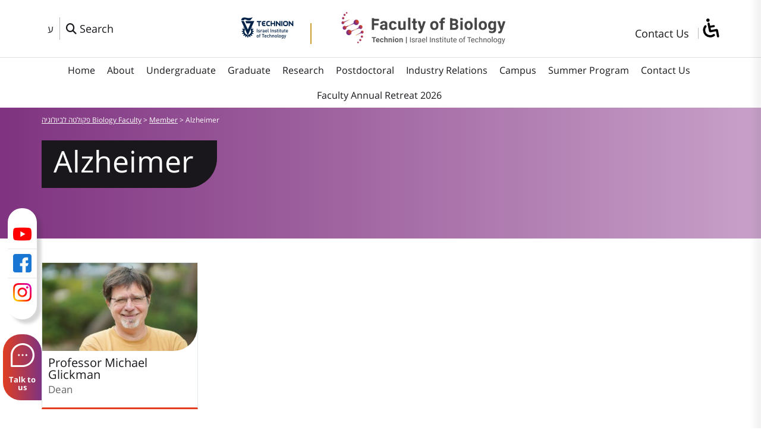

--- FILE ---
content_type: text/html; charset=UTF-8
request_url: https://biology.technion.ac.il/en/interest/alzheimer/
body_size: 131890
content:
<!DOCTYPE html>

<html dir="ltr" lang="en-US" prefix="og: https://ogp.me/ns#" class="no-js">

<head>

	<meta charset="UTF-8">

<meta name="viewport" content="width=device-width, initial-scale=1.0, minimum-scale=1.0, maximum-scale=1.0, user-scalable=0" />

     <link rel="profile" href="https://gmpg.org/xfn/11">

       <link rel="icon"type="image/x-icon"  href="https://biology.technion.ac.il/en/favicon.ico"  />

	<link rel="pingback" href="">

    

<script>(function(html){html.className = html.className.replace(/\bno-js\b/,'js')})(document.documentElement);</script>
<title>Alzheimer - פקולטה לביולוגיה Biology Faculty</title>
	<style>img:is([sizes="auto" i], [sizes^="auto," i]) { contain-intrinsic-size: 3000px 1500px }</style>
	
		<!-- All in One SEO 4.9.1 - aioseo.com -->
	<meta name="robots" content="max-image-preview:large" />
	<link rel="canonical" href="https://biology.technion.ac.il/en/interest/alzheimer/" />
	<meta name="generator" content="All in One SEO (AIOSEO) 4.9.1" />
		<script type="application/ld+json" class="aioseo-schema">
			{"@context":"https:\/\/schema.org","@graph":[{"@type":"BreadcrumbList","@id":"https:\/\/biology.technion.ac.il\/en\/interest\/alzheimer\/#breadcrumblist","itemListElement":[{"@type":"ListItem","@id":"https:\/\/biology.technion.ac.il#listItem","position":1,"name":"Home","item":"https:\/\/biology.technion.ac.il","nextItem":{"@type":"ListItem","@id":"https:\/\/biology.technion.ac.il\/en\/interest\/alzheimer\/#listItem","name":"Alzheimer"}},{"@type":"ListItem","@id":"https:\/\/biology.technion.ac.il\/en\/interest\/alzheimer\/#listItem","position":2,"name":"Alzheimer","previousItem":{"@type":"ListItem","@id":"https:\/\/biology.technion.ac.il#listItem","name":"Home"}}]},{"@type":"CollectionPage","@id":"https:\/\/biology.technion.ac.il\/en\/interest\/alzheimer\/#collectionpage","url":"https:\/\/biology.technion.ac.il\/en\/interest\/alzheimer\/","name":"Alzheimer - \u05e4\u05e7\u05d5\u05dc\u05d8\u05d4 \u05dc\u05d1\u05d9\u05d5\u05dc\u05d5\u05d2\u05d9\u05d4 Biology Faculty","inLanguage":"en-US","isPartOf":{"@id":"https:\/\/biology.technion.ac.il\/#website"},"breadcrumb":{"@id":"https:\/\/biology.technion.ac.il\/en\/interest\/alzheimer\/#breadcrumblist"}},{"@type":"Organization","@id":"https:\/\/biology.technion.ac.il\/#organization","name":"\u05e4\u05e7\u05d5\u05dc\u05d8\u05d4 \u05dc\u05d1\u05d9\u05d5\u05dc\u05d5\u05d2\u05d9\u05d4 Biology Faculty","url":"https:\/\/biology.technion.ac.il\/"},{"@type":"WebSite","@id":"https:\/\/biology.technion.ac.il\/#website","url":"https:\/\/biology.technion.ac.il\/","name":"\u05e4\u05e7\u05d5\u05dc\u05d8\u05d4 \u05dc\u05d1\u05d9\u05d5\u05dc\u05d5\u05d2\u05d9\u05d4  Biology Faculty","inLanguage":"en-US","publisher":{"@id":"https:\/\/biology.technion.ac.il\/#organization"}}]}
		</script>
		<!-- All in One SEO -->


<!-- Google Tag Manager for WordPress by gtm4wp.com -->
<script data-cfasync="false" data-pagespeed-no-defer>
	var gtm4wp_datalayer_name = "dataLayer";
	var dataLayer = dataLayer || [];
</script>
<!-- End Google Tag Manager for WordPress by gtm4wp.com --><link rel='dns-prefetch' href='//fonts.googleapis.com' />
<script type="text/javascript">
/* <![CDATA[ */
window._wpemojiSettings = {"baseUrl":"https:\/\/s.w.org\/images\/core\/emoji\/16.0.1\/72x72\/","ext":".png","svgUrl":"https:\/\/s.w.org\/images\/core\/emoji\/16.0.1\/svg\/","svgExt":".svg","source":{"concatemoji":"https:\/\/biology.technion.ac.il\/wp-includes\/js\/wp-emoji-release.min.js?ver=6.8.3"}};
/*! This file is auto-generated */
!function(s,n){var o,i,e;function c(e){try{var t={supportTests:e,timestamp:(new Date).valueOf()};sessionStorage.setItem(o,JSON.stringify(t))}catch(e){}}function p(e,t,n){e.clearRect(0,0,e.canvas.width,e.canvas.height),e.fillText(t,0,0);var t=new Uint32Array(e.getImageData(0,0,e.canvas.width,e.canvas.height).data),a=(e.clearRect(0,0,e.canvas.width,e.canvas.height),e.fillText(n,0,0),new Uint32Array(e.getImageData(0,0,e.canvas.width,e.canvas.height).data));return t.every(function(e,t){return e===a[t]})}function u(e,t){e.clearRect(0,0,e.canvas.width,e.canvas.height),e.fillText(t,0,0);for(var n=e.getImageData(16,16,1,1),a=0;a<n.data.length;a++)if(0!==n.data[a])return!1;return!0}function f(e,t,n,a){switch(t){case"flag":return n(e,"\ud83c\udff3\ufe0f\u200d\u26a7\ufe0f","\ud83c\udff3\ufe0f\u200b\u26a7\ufe0f")?!1:!n(e,"\ud83c\udde8\ud83c\uddf6","\ud83c\udde8\u200b\ud83c\uddf6")&&!n(e,"\ud83c\udff4\udb40\udc67\udb40\udc62\udb40\udc65\udb40\udc6e\udb40\udc67\udb40\udc7f","\ud83c\udff4\u200b\udb40\udc67\u200b\udb40\udc62\u200b\udb40\udc65\u200b\udb40\udc6e\u200b\udb40\udc67\u200b\udb40\udc7f");case"emoji":return!a(e,"\ud83e\udedf")}return!1}function g(e,t,n,a){var r="undefined"!=typeof WorkerGlobalScope&&self instanceof WorkerGlobalScope?new OffscreenCanvas(300,150):s.createElement("canvas"),o=r.getContext("2d",{willReadFrequently:!0}),i=(o.textBaseline="top",o.font="600 32px Arial",{});return e.forEach(function(e){i[e]=t(o,e,n,a)}),i}function t(e){var t=s.createElement("script");t.src=e,t.defer=!0,s.head.appendChild(t)}"undefined"!=typeof Promise&&(o="wpEmojiSettingsSupports",i=["flag","emoji"],n.supports={everything:!0,everythingExceptFlag:!0},e=new Promise(function(e){s.addEventListener("DOMContentLoaded",e,{once:!0})}),new Promise(function(t){var n=function(){try{var e=JSON.parse(sessionStorage.getItem(o));if("object"==typeof e&&"number"==typeof e.timestamp&&(new Date).valueOf()<e.timestamp+604800&&"object"==typeof e.supportTests)return e.supportTests}catch(e){}return null}();if(!n){if("undefined"!=typeof Worker&&"undefined"!=typeof OffscreenCanvas&&"undefined"!=typeof URL&&URL.createObjectURL&&"undefined"!=typeof Blob)try{var e="postMessage("+g.toString()+"("+[JSON.stringify(i),f.toString(),p.toString(),u.toString()].join(",")+"));",a=new Blob([e],{type:"text/javascript"}),r=new Worker(URL.createObjectURL(a),{name:"wpTestEmojiSupports"});return void(r.onmessage=function(e){c(n=e.data),r.terminate(),t(n)})}catch(e){}c(n=g(i,f,p,u))}t(n)}).then(function(e){for(var t in e)n.supports[t]=e[t],n.supports.everything=n.supports.everything&&n.supports[t],"flag"!==t&&(n.supports.everythingExceptFlag=n.supports.everythingExceptFlag&&n.supports[t]);n.supports.everythingExceptFlag=n.supports.everythingExceptFlag&&!n.supports.flag,n.DOMReady=!1,n.readyCallback=function(){n.DOMReady=!0}}).then(function(){return e}).then(function(){var e;n.supports.everything||(n.readyCallback(),(e=n.source||{}).concatemoji?t(e.concatemoji):e.wpemoji&&e.twemoji&&(t(e.twemoji),t(e.wpemoji)))}))}((window,document),window._wpemojiSettings);
/* ]]> */
</script>
<style id='wp-emoji-styles-inline-css' type='text/css'>

	img.wp-smiley, img.emoji {
		display: inline !important;
		border: none !important;
		box-shadow: none !important;
		height: 1em !important;
		width: 1em !important;
		margin: 0 0.07em !important;
		vertical-align: -0.1em !important;
		background: none !important;
		padding: 0 !important;
	}
</style>
<link rel='stylesheet' id='aioseo/css/src/vue/standalone/blocks/table-of-contents/global.scss-css' href='https://biology.technion.ac.il/wp-content/plugins/all-in-one-seo-pack/dist/Lite/assets/css/table-of-contents/global.e90f6d47.css?ver=4.9.1' type='text/css' media='all' />
<link rel='stylesheet' id='events-manager-css' href='https://biology.technion.ac.il/wp-content/plugins/events-manager/includes/css/events-manager.min.css?ver=7.2.2.1' type='text/css' media='all' />
<link rel='stylesheet' id='events-manager-pro-css' href='https://biology.technion.ac.il/wp-content/plugins/events-manager-pro/includes/css/events-manager-pro.css?ver=3.7.2.2' type='text/css' media='all' />
<link rel='stylesheet' id='nagishx-front-styles-css' href='https://biology.technion.ac.il/wp-content/plugins/nagish-accessibility/assets/css/wp-nagish-express.min.css?ver=1.9.1' type='text/css' media='all' />
<link rel='stylesheet' id='flaticons-nagish-css' href='https://biology.technion.ac.il/wp-content/plugins/nagish-accessibility/assets/flaticons/flaticon_nagishexpress.css?ver=1.9.1' type='text/css' media='all' />
<link rel='stylesheet' id='nagishx-google-styles-css' href='https://fonts.googleapis.com/css2?family=Assistant%3Awght%40200%3B300%3B400%3B500%3B600%3B700%3B800&#038;display=swap&#038;ver=1.9.1' type='text/css' media='all' />
<link rel='stylesheet' id='nagish-accessibility-styles-css' href='https://biology.technion.ac.il/wp-content/plugins/nagish-accessibility/assets/css/nagish-accessibility.css?ver=1.9.1' type='text/css' media='all' />
<link rel='stylesheet' id='magnific-popup-css' href='https://biology.technion.ac.il/wp-content/plugins/wp-magnific-popup/mpopup/magnific-popup.css?ver=6.8.3' type='text/css' media='all' />
<style id='magnific-popup-inline-css' type='text/css'>
.mfp-iframe-holder .mfp-content { max-width: 900px; }
</style>
<link rel='stylesheet' id='search-filter-plugin-styles-css' href='https://biology.technion.ac.il/wp-content/plugins/search-filter-pro/public/assets/css/search-filter.min.css?ver=2.5.19' type='text/css' media='all' />
<link rel='stylesheet' id='opensans-css' href='https://biology.technion.ac.il/wp-content/themes/BiologyAcc/fonts/opensans.css' type='text/css' media='all' />
<link rel='stylesheet' id='style-def-css' href='https://biology.technion.ac.il/wp-content/themes/BiologyAcc/css/defaults.css' type='text/css' media='all' />
<link rel='stylesheet' id='style-editor-css' href='https://biology.technion.ac.il/wp-content/themes/BiologyAcc/css/editor-style.css' type='text/css' media='all' />
<link rel='stylesheet' id='style-hover-css' href='https://biology.technion.ac.il/wp-content/themes/BiologyAcc/css/hover-min.css' type='text/css' media='all' />
<link rel='stylesheet' id='style-modal-css' href='https://biology.technion.ac.il/wp-content/themes/BiologyAcc/css/modal.css' type='text/css' media='all' />
<link rel='stylesheet' id='style-fa-css' href='https://biology.technion.ac.il/wp-content/themes/BiologyAcc/font-awesome/css/font-awesome.css' type='text/css' media='all' />
<link rel='stylesheet' id='style-icons-css' href='https://biology.technion.ac.il/wp-content/themes/BiologyAcc/flaticons/flaticon.css' type='text/css' media='all' />
<link rel='stylesheet' id='style-slick-css' href='https://biology.technion.ac.il/wp-content/themes/BiologyAcc/slick/slick.css' type='text/css' media='all' />
<link rel='stylesheet' id='style-tabs-css' href='https://biology.technion.ac.il/wp-content/themes/BiologyAcc/responsive-tabs/css/responsive-tabs.css' type='text/css' media='all' />
<link rel='stylesheet' id='style-grid-css' href='https://biology.technion.ac.il/wp-content/themes/BiologyAcc/bootstrap/css/bootstrap-grid.css' type='text/css' media='all' />
<link rel='stylesheet' id='style-mobile-css' href='https://biology.technion.ac.il/wp-content/themes/BiologyAcc/css/mega-menu.css' type='text/css' media='all' />
<link rel='stylesheet' id='style-main-css' href='https://biology.technion.ac.il/wp-content/themes/BiologyAcc/style.css' type='text/css' media='all' />
<link rel='stylesheet' id='style-ltr-css' href='https://biology.technion.ac.il/wp-content/themes/BiologyAcc/css/ltr.css' type='text/css' media='all' />
<link rel='stylesheet' id='style-responsive-css' href='https://biology.technion.ac.il/wp-content/themes/BiologyAcc/css/responsive.css' type='text/css' media='all' />
<link rel='stylesheet' id='wp-pagenavi-css' href='https://biology.technion.ac.il/wp-content/plugins/wp-pagenavi/pagenavi-css.css?ver=2.70' type='text/css' media='all' />
<script type="text/javascript" src="https://biology.technion.ac.il/wp-includes/js/jquery/jquery.min.js?ver=3.7.1" id="jquery-core-js"></script>
<script type="text/javascript" src="https://biology.technion.ac.il/wp-includes/js/jquery/jquery-migrate.min.js?ver=3.4.1" id="jquery-migrate-js"></script>
<script type="text/javascript" src="https://biology.technion.ac.il/wp-includes/js/jquery/ui/core.min.js?ver=1.13.3" id="jquery-ui-core-js"></script>
<script type="text/javascript" src="https://biology.technion.ac.il/wp-includes/js/jquery/ui/mouse.min.js?ver=1.13.3" id="jquery-ui-mouse-js"></script>
<script type="text/javascript" src="https://biology.technion.ac.il/wp-includes/js/jquery/ui/sortable.min.js?ver=1.13.3" id="jquery-ui-sortable-js"></script>
<script type="text/javascript" src="https://biology.technion.ac.il/wp-includes/js/jquery/ui/datepicker.min.js?ver=1.13.3" id="jquery-ui-datepicker-js"></script>
<script type="text/javascript" id="jquery-ui-datepicker-js-after">
/* <![CDATA[ */
jQuery(function(jQuery){jQuery.datepicker.setDefaults({"closeText":"Close","currentText":"Today","monthNames":["January","February","March","April","May","June","July","August","September","October","November","December"],"monthNamesShort":["Jan","Feb","Mar","Apr","May","Jun","Jul","Aug","Sep","Oct","Nov","Dec"],"nextText":"Next","prevText":"Previous","dayNames":["Sunday","Monday","Tuesday","Wednesday","Thursday","Friday","Saturday"],"dayNamesShort":["Sun","Mon","Tue","Wed","Thu","Fri","Sat"],"dayNamesMin":["S","M","T","W","T","F","S"],"dateFormat":"d \u05d1MM yy","firstDay":0,"isRTL":false});});
/* ]]> */
</script>
<script type="text/javascript" src="https://biology.technion.ac.il/wp-includes/js/jquery/ui/resizable.min.js?ver=1.13.3" id="jquery-ui-resizable-js"></script>
<script type="text/javascript" src="https://biology.technion.ac.il/wp-includes/js/jquery/ui/draggable.min.js?ver=1.13.3" id="jquery-ui-draggable-js"></script>
<script type="text/javascript" src="https://biology.technion.ac.il/wp-includes/js/jquery/ui/controlgroup.min.js?ver=1.13.3" id="jquery-ui-controlgroup-js"></script>
<script type="text/javascript" src="https://biology.technion.ac.il/wp-includes/js/jquery/ui/checkboxradio.min.js?ver=1.13.3" id="jquery-ui-checkboxradio-js"></script>
<script type="text/javascript" src="https://biology.technion.ac.il/wp-includes/js/jquery/ui/button.min.js?ver=1.13.3" id="jquery-ui-button-js"></script>
<script type="text/javascript" src="https://biology.technion.ac.il/wp-includes/js/jquery/ui/dialog.min.js?ver=1.13.3" id="jquery-ui-dialog-js"></script>
<script type="text/javascript" id="events-manager-js-extra">
/* <![CDATA[ */
var EM = {"ajaxurl":"https:\/\/biology.technion.ac.il\/wp-admin\/admin-ajax.php","locationajaxurl":"https:\/\/biology.technion.ac.il\/wp-admin\/admin-ajax.php?action=locations_search","firstDay":"0","locale":"en","dateFormat":"yy-mm-dd","ui_css":"https:\/\/biology.technion.ac.il\/wp-content\/plugins\/events-manager\/includes\/css\/jquery-ui\/build.min.css","show24hours":"1","is_ssl":"1","autocomplete_limit":"10","calendar":{"breakpoints":{"small":560,"medium":908,"large":false}},"phone":"","datepicker":{"format":"d\/m\/Y"},"search":{"breakpoints":{"small":650,"medium":850,"full":false}},"url":"https:\/\/biology.technion.ac.il\/wp-content\/plugins\/events-manager","assets":{"input.em-uploader":{"js":{"em-uploader":{"url":"https:\/\/biology.technion.ac.il\/wp-content\/plugins\/events-manager\/includes\/js\/em-uploader.js?v=7.2.2.1","event":"em_uploader_ready"}}},".em-event-editor":{"js":{"event-editor":{"url":"https:\/\/biology.technion.ac.il\/wp-content\/plugins\/events-manager\/includes\/js\/events-manager-event-editor.js?v=7.2.2.1","event":"em_event_editor_ready"}},"css":{"event-editor":"https:\/\/biology.technion.ac.il\/wp-content\/plugins\/events-manager\/includes\/css\/events-manager-event-editor.min.css?v=7.2.2.1"}},".em-recurrence-sets, .em-timezone":{"js":{"luxon":{"url":"luxon\/luxon.js?v=7.2.2.1","event":"em_luxon_ready"}}},".em-booking-form, #em-booking-form, .em-booking-recurring, .em-event-booking-form":{"js":{"em-bookings":{"url":"https:\/\/biology.technion.ac.il\/wp-content\/plugins\/events-manager\/includes\/js\/bookingsform.js?v=7.2.2.1","event":"em_booking_form_js_loaded"}}},"#em-opt-archetypes":{"js":{"archetypes":"https:\/\/biology.technion.ac.il\/wp-content\/plugins\/events-manager\/includes\/js\/admin-archetype-editor.js?v=7.2.2.1","archetypes_ms":"https:\/\/biology.technion.ac.il\/wp-content\/plugins\/events-manager\/includes\/js\/admin-archetypes.js?v=7.2.2.1","qs":"qs\/qs.js?v=7.2.2.1"}}},"cached":"","google_maps_api":"AIzaSyBKGQJuEQDClA5EUhsWVf1_vuUY0j1Wzqc","txt_search":"Search","txt_searching":"Searching...","txt_loading":"Loading...","cache":"","api_nonce":"82c02c748c"};
/* ]]> */
</script>
<script type="text/javascript" src="https://biology.technion.ac.il/wp-content/plugins/events-manager/includes/js/events-manager.js?ver=7.2.2.1" id="events-manager-js"></script>
<script type="text/javascript" src="https://biology.technion.ac.il/wp-content/plugins/events-manager-pro/includes/js/events-manager-pro.js?ver=3.7.2.2" id="events-manager-pro-js"></script>
<script type="text/javascript" src="https://biology.technion.ac.il/wp-content/plugins/wp-magnific-popup/mpopup/jquery.magnific-popup.min.js?ver=6.8.3" id="magnific-popup-js"></script>
<script type="text/javascript" src="https://biology.technion.ac.il/wp-content/plugins/wp-magnific-popup/js/wpmp.js?ver=6.8.3" id="wpmp-js"></script>
<script type="text/javascript" id="search-filter-plugin-build-js-extra">
/* <![CDATA[ */
var SF_LDATA = {"ajax_url":"https:\/\/biology.technion.ac.il\/wp-admin\/admin-ajax.php","home_url":"https:\/\/biology.technion.ac.il\/","extensions":[]};
/* ]]> */
</script>
<script type="text/javascript" src="https://biology.technion.ac.il/wp-content/plugins/search-filter-pro/public/assets/js/search-filter-build.min.js?ver=2.5.19" id="search-filter-plugin-build-js"></script>
<script type="text/javascript" src="https://biology.technion.ac.il/wp-content/plugins/search-filter-pro/public/assets/js/chosen.jquery.min.js?ver=2.5.19" id="search-filter-plugin-chosen-js"></script>
<script type="text/javascript" src="https://biology.technion.ac.il/wp-content/themes/BiologyAcc/js/propper.js?ver=6.8.3" id="propper-js"></script>
<script type="text/javascript" src="https://biology.technion.ac.il/wp-content/themes/BiologyAcc/slick/slick.js" id="slick-js"></script>
<link rel="https://api.w.org/" href="https://biology.technion.ac.il/wp-json/" /><meta name="generator" content="WordPress 6.8.3" />
        <script type="text/javascript">
            var wpmp_options = {
                image: {"class":"gallery-icon a","vertical_fit":"1","zoom_enabled":"1","close_btn_inside":"1","close_on_content_click":"1","disable_on":"10"},
                gallery: {"class":"popup-gallery","close_btn_inside":"1","disable_on":"10"},
                iframe: {"class":"mpopup_iframe","close_btn_inside":"1","width":"900","disable_on":"10"},
                div: {"class":"mpopup_div","disable_on":"400"},
                image_loading_text: 'Loading image #%curr%...',
                image_error_text: '<a href="%url%">The image #%curr%</a> could not be loaded.'
            };
        </script>
    
<!-- Google Tag Manager for WordPress by gtm4wp.com -->
<!-- GTM Container placement set to off -->
<script data-cfasync="false" data-pagespeed-no-defer>
	var dataLayer_content = {"pagePostType":"member","pagePostType2":"tax-member","pageCategory":[]};
	dataLayer.push( dataLayer_content );
</script>
<script data-cfasync="false" data-pagespeed-no-defer>
	console.warn && console.warn("[GTM4WP] Google Tag Manager container code placement set to OFF !!!");
	console.warn && console.warn("[GTM4WP] Data layer codes are active but GTM container must be loaded using custom coding !!!");
</script>
<!-- End Google Tag Manager for WordPress by gtm4wp.com -->
<script src="https://kit.fontawesome.com/ba4e7cd28c.js" crossorigin="anonymous"></script>  

 

<script>

var templateDir = "https://biology.technion.ac.il/wp-content/themes/BiologyAcc";

</script>



<!-- Global site tag (gtag.js) - Google Analytics -->

<script async src="https://www.googletagmanager.com/gtag/js?id=UA-209304418-1"></script>

<script>

  window.dataLayer = window.dataLayer || [];

  function gtag(){dataLayer.push(arguments);}

  gtag('js', new Date());



  gtag('config', 'UA-209304418-1');

</script>

<!-- Facebook Pixel Code -->
<script>
!function(f,b,e,v,n,t,s)
{if(f.fbq)return;n=f.fbq=function(){n.callMethod?
n.callMethod.apply(n,arguments):n.queue.push(arguments)};
if(!f._fbq)f._fbq=n;n.push=n;n.loaded=!0;n.version='2.0';
n.queue=[];t=b.createElement(e);t.async=!0;
t.src=v;s=b.getElementsByTagName(e)[0];
s.parentNode.insertBefore(t,s)}(window,document,'script',
'https://connect.facebook.net/en_US/fbevents.js');
fbq('init', '619954196509042'); 
fbq('track', 'PageView');
</script>
<noscript>
<img height="1" width="1" 
src="https://www.facebook.com/tr?id=619954196509042&ev=PageView
&noscript=1"/>
</noscript>
<!-- End Facebook Pixel Code -->


</head>

<body data-rsssl=1 class="archive tax-interest term-alzheimer term-276 wp-theme-BiologyAcc chrome osx wp-nagish-express nagishx-light-theme accessibility-contrast_mode_on wah_fstype_script accessibility-underline-setup wne_statement_enabled accessibility-location-right nagishx-wide-sidebar">

<div class="lang-en">

<div id="toprow">
	
	<div class="container">
    <div class="flex-heading">
    	<div class="flex-top-1">
        
        
            <div id="languages" class="topicon"><div class="menu-lang-container"><ul id="menu-language_menu_en" class="menu-lang"><li id="menu-item-5204-he" class="lang-item lang-item-33 lang-item-he no-translation lang-item-first menu-item menu-item-type-custom menu-item-object-custom menu-item-5204-he"><a href="https://biology.technion.ac.il/" hreflang="he-IL" lang="he-IL">ע</a></li>
</ul></div></div>
            
            
            <a href="" class="topsearch" data-toggle="modal" data-target="#search-m" aria-label="פתח חלון חיפוש">
           <i class="fa fa-search" aria-hidden="true"></i>
            <span>Search</span>
            </a>
        
        </div><!--flex-top-1-->
        <div class="flex-top-2">
        
         <div class="logo-tech">
        <a href="https://technion.ac.il" alt="Technion" target="_blank" aria-label="Technion - Israel Institute of Technology">
                <img src="https://biology.technion.ac.il/wp-content/themes/BiologyAcc/images/logo_tech_e.png" alt="Technion logo " />
                </a>
		</div><!--logo--> 
    	 <div class="logo">
        <a href="https://biology.technion.ac.il/en" alt="פקולטה לביולוגיה  Biology Faculty" aria-label="פקולטה לביולוגיה  Biology Faculty">
       		               <img src="https://biology.technion.ac.il/wp-content/themes/BiologyAcc/images/logo-en.png" alt="logo of פקולטה לביולוגיה  Biology Faculty" />
                   </a>
	</div><!--logo-->
         
      
 </div><!--flex-top-2-->
    <div class="flex-top-3">   
    <div class="menu-top">
    <ul>
	             
        <li>
            <a href="https://biology.technion.ac.il/en/contact-us/">Contact Us</a>
        </li>
        <li>
        <button type="button" class="wahout aicon_link" accesskey="z" aria-label="סרגל צד של עוזר נגישות" title="סרגל צד של עוזר נגישות">
         <img src="https://biology.technion.ac.il/wp-content/themes/BiologyAcc/images/access.png" alt="Accesibility" />
        </button>
        </li>
        
    </ul>
    </div><!--menurow-->    
   	</div><!--flex-top-3-->
   </div><!--flex-head-->

    </div><!--container-->
</div><!--toprow-->
<div id="menurow">
	<div class="container"><div class="menu-primary-container clearfix"><ul id="menu-main_en" class="menus menu-primary"><li id="menu-item-3087" class="menu-item menu-item-type-post_type menu-item-object-page menu-item-home menu-item-3087"><a href="https://biology.technion.ac.il/en/">Home</a></li>
<li id="menu-item-3492" class="menu-item menu-item-type-custom menu-item-object-custom menu-item-has-children menu-item-3492"><a href="#">About</a>
<ul class="sub-menu sub-level-1">
	<li id="menu-item-1854" class="menu-item menu-item-type-post_type menu-item-object-page menu-item-1854"><a href="https://biology.technion.ac.il/en/deans-message/">Dean’s Message</a></li>
	<li id="menu-item-3385" class="menu-item menu-item-type-post_type menu-item-object-page menu-item-3385"><a href="https://biology.technion.ac.il/en/officials/">Officials</a></li>
	<li id="menu-item-7315" class="menu-item menu-item-type-post_type menu-item-object-page menu-item-7315"><a href="https://biology.technion.ac.il/en/teaching-fellow/">Teaching Fellows</a></li>
	<li id="menu-item-7557" class="menu-item menu-item-type-custom menu-item-object-custom menu-item-7557"><a href="https://biology.technion.ac.il/en/mcategory/research-fellows/">Research Fellows</a></li>
	<li id="menu-item-7312" class="menu-item menu-item-type-taxonomy menu-item-object-mcategory menu-item-7312"><a href="https://biology.technion.ac.il/en/mcategory/emeritus/">Emeritus</a></li>
	<li id="menu-item-3342" class="menu-item menu-item-type-post_type menu-item-object-page menu-item-3342"><a href="https://biology.technion.ac.il/en/faculty-members/">Faculty Members</a></li>
	<li id="menu-item-3511" class="menu-item menu-item-type-post_type menu-item-object-page menu-item-3511"><a href="https://biology.technion.ac.il/en/administrative-staff/">Administrative Staff</a></li>
	<li id="menu-item-3382" class="menu-item menu-item-type-post_type menu-item-object-page menu-item-3382"><a href="https://biology.technion.ac.il/en/lab-managers/">Lab Managers</a></li>
	<li id="menu-item-7776" class="menu-item menu-item-type-post_type menu-item-object-page menu-item-7776"><a href="https://biology.technion.ac.il/en/call-for-applications-tenure-track-faculty-positions/">Faculty Positions 2025-2026</a></li>
	<li id="menu-item-3542" class="menu-item menu-item-type-post_type menu-item-object-page menu-item-3542"><a href="https://biology.technion.ac.il/en/%d7%9c%d7%90%d7%a0%d7%a9%d7%99-%d7%94%d7%a4%d7%a7%d7%95%d7%9c%d7%98%d7%94-%d7%a7%d7%99%d7%a9%d7%95%d7%a8%d7%99%d7%9d-%d7%a9%d7%99%d7%9e%d7%95%d7%a9%d7%99%d7%99%d7%9d-2/">Useful links for Faculty</a></li>
	<li id="menu-item-3348" class="menu-item menu-item-type-post_type menu-item-object-page menu-item-3348"><a href="https://biology.technion.ac.il/en/%d7%91%d7%95%d7%92%d7%a8%d7%99-%d7%a4%d7%a7%d7%95%d7%9c%d7%98%d7%94-%d7%99%d7%a7%d7%a8%d7%99%d7%9d/">Dear Alumni</a></li>
	<li id="menu-item-3090" class="menu-item menu-item-type-taxonomy menu-item-object-category menu-item-3090"><a href="https://biology.technion.ac.il/en/category/news/">News</a></li>
</ul>
</li>
<li id="menu-item-7151" class="mega menu-item menu-item-type-custom menu-item-object-custom menu-item-has-children menu-item-7151"><a href="#">Undergraduate</a>
<ul class="sub-menu sub-level-1">
	<li id="menu-item-3229" class="menu-item menu-item-type-post_type menu-item-object-page menu-item-has-children menu-item-3229"><a href="https://biology.technion.ac.il/en/ba/">Why biology</a>
	<ul class="sub-menu sub-level-2">
		<li id="menu-item-3234" class="menu-item menu-item-type-post_type_archive menu-item-object-testimonials menu-item-3234"><a href="https://biology.technion.ac.il/en/testimonials/">Testimonials</a></li>
	</ul>
</li>
	<li id="menu-item-7104" class="menu-item menu-item-type-custom menu-item-object-custom menu-item-has-children menu-item-7104"><a href="#">Prospective Students</a>
	<ul class="sub-menu sub-level-2">
		<li id="menu-item-5564" class="menu-item menu-item-type-post_type menu-item-object-page menu-item-5564"><a href="https://biology.technion.ac.il/en/undergraduate-students-information-for-applicants/">Why Biology – Information for Applicants</a></li>
		<li id="menu-item-3232" class="menu-item menu-item-type-post_type menu-item-object-page menu-item-3232"><a href="https://biology.technion.ac.il/en/ba/undergraduate-studies/">Undergraduate programs</a></li>
		<li id="menu-item-3421" class="menu-item menu-item-type-custom menu-item-object-custom menu-item-3421"><a target="_blank" href="https://biology.technion.ac.il/wp-content/uploads/2024/12/Biology-catalogue-2024-2024.pdf">Curriculum catalog</a></li>
		<li id="menu-item-3422" class="menu-item menu-item-type-custom menu-item-object-custom menu-item-3422"><a target="_blank" href="https://slimud.web.technion.ac.il/">Tuition</a></li>
		<li id="menu-item-3423" class="menu-item menu-item-type-custom menu-item-object-custom menu-item-3423"><a target="_blank" href="https://dorms.web.technion.ac.il/en/">Housing</a></li>
		<li id="menu-item-3230" class="menu-item menu-item-type-post_type menu-item-object-page menu-item-3230"><a href="https://biology.technion.ac.il/en/ba/faq/">FAQ</a></li>
	</ul>
</li>
	<li id="menu-item-3431" class="menu-item menu-item-type-post_type menu-item-object-page menu-item-has-children menu-item-3431"><a href="https://biology.technion.ac.il/en/ba/existing-students-2/">Current students</a>
	<ul class="sub-menu sub-level-2">
		<li id="menu-item-3235" class="menu-item menu-item-type-custom menu-item-object-custom menu-item-3235"><a target="_blank" href="https://dorms.web.technion.ac.il/en/">Student Dormitories</a></li>
		<li id="menu-item-3214" class="menu-item menu-item-type-custom menu-item-object-custom menu-item-3214"><a target="_blank" href="https://biology.technion.ac.il/wp-content/uploads/2021/08/Request-form-for-Grade-Reevaluation.docx">Request form for Grade Reevaluation</a></li>
		<li id="menu-item-3236" class="menu-item menu-item-type-custom menu-item-object-custom menu-item-3236"><a target="_blank" href="https://biology.technion.ac.il/wp-content/uploads/2021/08/MILUIM_date_and_special_date_FORM.docx">“MILUIM” date and special date</a></li>
		<li id="menu-item-3689" class="menu-item menu-item-type-custom menu-item-object-custom menu-item-3689"><a target="_blank" href="https://biology.technion.ac.il/wp-content/uploads/2021/11/List_of_advisirs_english.pdf">List of Advisors</a></li>
	</ul>
</li>
</ul>
</li>
<li id="menu-item-7152" class="mega menu-item menu-item-type-custom menu-item-object-custom menu-item-has-children menu-item-7152"><a href="#">Graduate</a>
<ul class="sub-menu sub-level-1">
	<li id="menu-item-3237" class="menu-item menu-item-type-post_type menu-item-object-page menu-item-has-children menu-item-3237"><a href="https://biology.technion.ac.il/en/why-biology-graduate-studies/">Why Biology</a>
	<ul class="sub-menu sub-level-2">
		<li id="menu-item-3191" class="menu-item menu-item-type-post_type_archive menu-item-object-testimonials menu-item-3191"><a href="https://biology.technion.ac.il/en/testimonials/">Graduates tell</a></li>
	</ul>
</li>
	<li id="menu-item-3365" class="menu-item menu-item-type-custom menu-item-object-custom menu-item-has-children menu-item-3365"><a target="_blank" href="#">Prospective Students</a>
	<ul class="sub-menu sub-level-2">
		<li id="menu-item-3176" class="menu-item menu-item-type-post_type menu-item-object-page menu-item-3176"><a href="https://biology.technion.ac.il/en/why-biology-graduate-studies/graduate-study-programs/">Graduate Study Programs</a></li>
		<li id="menu-item-3366" class="menu-item menu-item-type-post_type menu-item-object-page menu-item-3366"><a href="https://biology.technion.ac.il/en/faculty-members/">Search for a Supervisor</a></li>
		<li id="menu-item-3141" class="menu-item menu-item-type-post_type menu-item-object-page menu-item-3141"><a href="https://biology.technion.ac.il/en/why-biology-graduate-studies/%d7%9e%d7%99%d7%9c%d7%92%d7%95%d7%aa-%d7%95%d7%9e%d7%a2%d7%95%d7%a0%d7%95%d7%aa/">Scholarships and Housing</a></li>
	</ul>
</li>
	<li id="menu-item-3238" class="menu-item menu-item-type-custom menu-item-object-custom menu-item-has-children menu-item-3238"><a href="#">Current students</a>
	<ul class="sub-menu sub-level-2">
		<li id="menu-item-3424" class="menu-item menu-item-type-custom menu-item-object-custom menu-item-3424"><a href="https://graduate.technion.ac.il/en/syllabus-department-en-13/">Grad Courses</a></li>
		<li id="menu-item-3179" class="menu-item menu-item-type-post_type menu-item-object-page menu-item-3179"><a href="https://biology.technion.ac.il/en/why-biology-graduate-studies/teaching-and-tutoring/">TA Positions for Grad Students</a></li>
		<li id="menu-item-3464" class="menu-item menu-item-type-post_type menu-item-object-page menu-item-3464"><a href="https://biology.technion.ac.il/en/ta-positions-for-foreign-students/">TA Positions for Foreign Students</a></li>
		<li id="menu-item-3178" class="menu-item menu-item-type-post_type menu-item-object-page menu-item-3178"><a href="https://biology.technion.ac.il/en/why-biology-graduate-studies/academic-requirements-for-a-ph-d-degree-in-biology/">Academic Requirements for a Ph.D. Degree in Biology</a></li>
		<li id="menu-item-7086" class="menu-item menu-item-type-post_type menu-item-object-page menu-item-7086"><a href="https://biology.technion.ac.il/en/why-biology-graduate-studies/graduate-degree-committee-procedures/">Graduate Degree Committee – Procedures</a></li>
		<li id="menu-item-3177" class="menu-item menu-item-type-post_type menu-item-object-page menu-item-3177"><a href="https://biology.technion.ac.il/en/why-biology-graduate-studies/%d7%a0%d7%94%d7%9c%d7%99%d7%9d-%d7%90%d7%a7%d7%93%d7%9e%d7%99%d7%99%d7%9d-%d7%94%d7%a0%d7%95%d7%92%d7%a2%d7%99%d7%9d-%d7%9c%d7%aa%d7%95%d7%90%d7%a8-%d7%9e%d7%92%d7%99%d7%a1%d7%98%d7%a8-%d7%9c%d7%9e/">Academic Requirements for an M.Sc. Degree in Biology</a></li>
		<li id="menu-item-3425" class="menu-item menu-item-type-custom menu-item-object-custom menu-item-3425"><a target="_blank" href="https://graduate.technion.ac.il/en/forms-2/">Grad Forms</a></li>
		<li id="menu-item-3140" class="menu-item menu-item-type-post_type menu-item-object-page menu-item-3140"><a href="https://biology.technion.ac.il/en/why-biology-graduate-studies/%d7%9e%d7%9c%d7%92%d7%95%d7%aa/">Scholarships</a></li>
		<li id="menu-item-3367" class="menu-item menu-item-type-post_type menu-item-object-page menu-item-3367"><a href="https://biology.technion.ac.il/en/%d7%9e%d7%99%d7%a9%d7%a8%d7%95%d7%aa-%d7%9e%d7%97%d7%a7%d7%a8-%d7%9c%d7%a1%d7%98%d7%95%d7%93%d7%a0%d7%98%d7%99%d7%9d-%d7%a4%d7%95%d7%a1%d7%98%d7%93%d7%95%d7%a7/">Research Opportunities</a></li>
	</ul>
</li>
	<li id="menu-item-7105" class="menu-item menu-item-type-custom menu-item-object-custom menu-item-has-children menu-item-7105"><a href="#">Future Academic Career</a>
	<ul class="sub-menu sub-level-2">
		<li id="menu-item-7112" class="menu-item menu-item-type-post_type menu-item-object-page menu-item-7112"><a href="https://biology.technion.ac.il/en/why-biology-graduate-studies/benefits-and-challenges-of-pursuing-a-postdoctoral-position/">Why Pursue a Postdoc?</a></li>
		<li id="menu-item-7111" class="menu-item menu-item-type-post_type menu-item-object-page menu-item-7111"><a href="https://biology.technion.ac.il/en/why-biology-graduate-studies/postdoc-lab-and-project-how-to-choose/">Choosing the Right Lab and Project</a></li>
		<li id="menu-item-7113" class="menu-item menu-item-type-custom menu-item-object-custom menu-item-7113"><a href="https://biology.technion.ac.il/en/why-biology-graduate-studies/funding-opportunities/">Funding Opportunities</a></li>
		<li id="menu-item-7136" class="menu-item menu-item-type-post_type menu-item-object-page menu-item-7136"><a href="https://biology.technion.ac.il/en/why-biology-graduate-studies/application-process/">Application process</a></li>
	</ul>
</li>
</ul>
</li>
<li id="menu-item-3128" class="menu-item menu-item-type-custom menu-item-object-custom menu-item-has-children menu-item-3128"><a href="#">Research</a>
<ul class="sub-menu sub-level-1">
	<li id="menu-item-3130" class="menu-item menu-item-type-post_type menu-item-object-page menu-item-3130"><a href="https://biology.technion.ac.il/en/research-areas/">Research Areas</a></li>
	<li id="menu-item-3132" class="menu-item menu-item-type-post_type menu-item-object-page menu-item-3132"><a href="https://biology.technion.ac.il/en/%d7%aa%d7%a9%d7%aa%d7%99%d7%95%d7%aa-%d7%9e%d7%97%d7%a7%d7%a8-2/">Research infrastructures</a></li>
	<li id="menu-item-8091" class="menu-item menu-item-type-taxonomy menu-item-object-category menu-item-8091"><a href="https://biology.technion.ac.il/en/category/publications/">Publications</a></li>
	<li id="menu-item-3456" class="menu-item menu-item-type-post_type menu-item-object-page menu-item-3456"><a href="https://biology.technion.ac.il/en/faculty-members/">faculty members by research areas</a></li>
	<li id="menu-item-3129" class="menu-item menu-item-type-post_type menu-item-object-page menu-item-3129"><a href="https://biology.technion.ac.il/en/%d7%9e%d7%99%d7%a9%d7%a8%d7%95%d7%aa-%d7%9e%d7%97%d7%a7%d7%a8-%d7%9c%d7%a1%d7%98%d7%95%d7%93%d7%a0%d7%98%d7%99%d7%9d-%d7%a4%d7%95%d7%a1%d7%98%d7%93%d7%95%d7%a7/">Research Opportunities</a></li>
	<li id="menu-item-8090" class="menu-item menu-item-type-taxonomy menu-item-object-category menu-item-8090"><a href="https://biology.technion.ac.il/en/category/paper-of-the-month-en/">Paper of the Month</a></li>
</ul>
</li>
<li id="menu-item-3386" class="menu-item menu-item-type-post_type menu-item-object-page menu-item-3386"><a href="https://biology.technion.ac.il/en/%d7%91%d7%aa%d7%a8-%d7%93%d7%95%d7%a7%d7%98%d7%95%d7%a8%d7%98-2/">Postdoctoral</a></li>
<li id="menu-item-8252" class="mega menu-item menu-item-type-custom menu-item-object-custom menu-item-home menu-item-has-children menu-item-8252"><a href="https://biology.technion.ac.il/en/">Industry Relations</a>
<ul class="sub-menu sub-level-1">
	<li id="menu-item-8264" class="menu-item menu-item-type-post_type menu-item-object-page menu-item-has-children menu-item-8264"><a href="https://biology.technion.ac.il/en/students/">Students</a>
	<ul class="sub-menu sub-level-2">
		<li id="menu-item-8263" class="menu-item menu-item-type-post_type menu-item-object-page menu-item-8263"><a href="https://biology.technion.ac.il/en/courses/">Courses</a></li>
	</ul>
</li>
	<li id="menu-item-8262" class="menu-item menu-item-type-post_type menu-item-object-page menu-item-8262"><a href="https://biology.technion.ac.il/en/researchers/">Researchers</a></li>
	<li id="menu-item-8261" class="menu-item menu-item-type-post_type menu-item-object-page menu-item-8261"><a href="https://biology.technion.ac.il/en/industry/">Industry</a></li>
</ul>
</li>
<li id="menu-item-3244" class="menu-item menu-item-type-post_type menu-item-object-page menu-item-3244"><a href="https://biology.technion.ac.il/en/campus-life/">Campus</a></li>
<li id="menu-item-4779" class="menu-item menu-item-type-custom menu-item-object-custom menu-item-has-children menu-item-4779"><a href="#">Summer Program</a>
<ul class="sub-menu sub-level-1">
	<li id="menu-item-4756" class="menu-item menu-item-type-post_type menu-item-object-page menu-item-4756"><a href="https://biology.technion.ac.il/en/undergraduate-biology-summer-program-for-international-sudents/">About the program</a></li>
	<li id="menu-item-4762" class="menu-item menu-item-type-post_type menu-item-object-page menu-item-4762"><a href="https://biology.technion.ac.il/en/scholarships/">Scholarships</a></li>
	<li id="menu-item-4771" class="menu-item menu-item-type-post_type menu-item-object-page menu-item-4771"><a href="https://biology.technion.ac.il/en/contact-us-2/">Contact Details</a></li>
</ul>
</li>
<li id="menu-item-6323" class="menu-item menu-item-type-post_type menu-item-object-page menu-item-6323"><a href="https://biology.technion.ac.il/en/contact-us/">Contact Us</a></li>
<li id="menu-item-8250" class="menu-item menu-item-type-custom menu-item-object-custom menu-item-8250"><a href="https://biologyretreat.net.technion.ac.il/">Faculty Annual Retreat 2026</a></li>
</ul></div></div><!--container-->
</div><!--menurow-->


<div class="modal fade" id="search-m" tabindex="-1" role="dialog" aria-labelledby="search-mLabelCenter" aria-hidden="true">

  <div class="modal-dialog modal-dialog-centered" role="document">

    <div class="modal-content"> 



      <div class="modal-body">

      <div class="search-m-form">
<div id="general-search" tabindex="-1">
<form role="search"  method="get" class="search-form" action="https://biology.technion.ac.il/en/">
	<label for="search-form-1">
		
		<input type="search" id="search-form-1" class="search-field" placeholder="Search &hellip;" value="" name="s" tabindex="1" />
	</label>
	 <button  tabindex="2"><i class="fa fa-search" aria-hidden="true"></i></button>
</form>

</div><!--general-search-->
</div><!--search-m-form-->

      </div><!--modal-body-->
         <button type="button" class="close" data-dismiss="modal" aria-label="Close" tabindex="3">

          <span aria-hidden="true">&times;</span>

        </button>

    </div><!--modal-content-->

  </div><!--modal-dialog-->

</div><!--modal-->

  <div id="floating-buttons">

<div id="fixed-social">


             <a href="https://www.youtube.com/channel/UCunuhqt7m9VE73ovrRNM86g/featured"  target="_blank" class="soc-link" alt="">
 <span><img src="https://biology.technion.ac.il/wp-content/uploads/2021/05/soc1.png" alt="" /></span>
 </a>
   
			   <a href="https://www.facebook.com/biologyf.technion"  target="_blank" class="soc-link" alt="">
 <span><img src="https://biology.technion.ac.il/wp-content/uploads/2021/05/soc2.png" alt="" /></span>
 </a>
   
			   <a href="https://www.instagram.com/biologytechnion/"  target="_blank" class="soc-link" alt="">
 <span><img src="https://biology.technion.ac.il/wp-content/uploads/2021/05/soc4.png" alt="" /></span>
 </a>
   
			  
</div><!--fixed-soc-->

<div class="talk-button">
  		
    
   <a href="https://biology.technion.ac.il/en/contact-us/" class="popup_btn">
   <i class="flaticon-speech-bubble"></i>
   <text>Talk to us</text>
   </a>
</div><!--talk-button--> 



</div><!--floating-buttons-->

    <div class="modal fade" id="pop_contact" tabindex="-1" role="dialog" aria-labelledby="contact-mLabelCenter" aria-hidden="true">

  <div class="modal-dialog modal-dialog-centered" role="document">

    <div class="modal-content">

       <button type="button" class="close" data-dismiss="modal" aria-label="Close">

          <span aria-hidden="true">&times;</span>

        </button>
      <div class="modal-body">
	<div class="popup-heading">    	
    	 <div class="pop-title">
		 Thinking of studying Biology?         
         
         </div>
    </div><!--heading-->
                  <div class="pop-img">
         <img src="https://biology.technion.ac.il/wp-content/uploads/2021/08/slider004-600x270.jpg" alt="רוצים ללמוד ביולוגיה בטכניון?" />
      		</div><!--img-->
               </div>
       
    

        <div class="p-body">
        	<div id="pop-form-container">
            	
            	<div class="pop-form-title">
				For information and registration, fill in the following details:                </div>
               
        	
      
        
        
		
          </div><!--form-container-->
            </div><!--p-body-->

      </div><!--modal-body-->
    </div>

</div><!--modal-->

 

    



	


<div id="topimage-2">
		
        <div id="breadcrumbs">
        <div class="container">
            <!-- Breadcrumb NavXT 7.4.1 -->
<span property="itemListElement" typeof="ListItem"><a property="item" typeof="WebPage" title="Go to פקולטה לביולוגיה  Biology Faculty." href="https://biology.technion.ac.il" class="home" ><span property="name">פקולטה לביולוגיה  Biology Faculty</span></a><meta property="position" content="1"></span> &gt; <span property="itemListElement" typeof="ListItem"><a property="item" typeof="WebPage" title="Go to Member." href="https://biology.technion.ac.il/en/member/" class="archive post-member-archive" ><span property="name">Member</span></a><meta property="position" content="2"></span> &gt; <span property="itemListElement" typeof="ListItem"><span property="name" class="archive taxonomy interest current-item">Alzheimer</span><meta property="url" content="https://biology.technion.ac.il/en/interest/alzheimer/"><meta property="position" content="3"></span>       </div><!--cont-->  
</div><!--breadcrumbs-->

     <div class="textholder">
	<div class="container">

        <h1 class="toptitle"><span>Alzheimer</span></h1><!--toptitle-->

        </div><!--textholder-->

        </div><!--cont-->
       
</div><!--topimage-->	<div id="main">
    <div class="container">    
     
    	 
            <div class="members-list">
       			<div class="row">
	    
            				
              
				 <div class="col-md-3 col-sm-6">
    		<div class="article member-loop mht">
           
                     <div class="art-img" data-mh="image">
           <a href="https://biology.technion.ac.il/en/member/glickman/">         
           <img src="https://biology.technion.ac.il/wp-content/uploads/2021/06/Michael-H-Glickman-360x204.jpg" alt=" Michael Glickman" />
           </a>
         
         </div>                   
                              
             
        
            <div class="member-details" data-mh="details">
             <h3 class="art-title" data-mh="title">
            		 <a href="https://biology.technion.ac.il/en/member/glickman/" tabindex="26">                   
                            <span>Professor</span>
                          
             <span> Michael</span>
			<span>Glickman</span>
           </a>
                          <div class="smaller">Dean</div>
                          
             </h3>
             
           	</div><!--info-->
	
     </div><!--article--> 

      </div>
              
					
			                   
                   </div><!--row-->
    			</div><!--members-list-->
    
                
            	
</div><!--container-->  
</div><!--main-->
<div id="social-section">
<div class="flex align-items-center justify-content-center">
	<span class="soc-title">
		Also available to you on social media        
      </span>
<div class="social-icons">
                  <a href="https://www.youtube.com/channel/UCunuhqt7m9VE73ovrRNM86g/featured"  target="_blank" class="soc-link" title="">
     <span><img src="https://biology.technion.ac.il/wp-content/uploads/2021/05/soc1.png" alt="" /></span>
     </a>

  
			        <a href="https://www.facebook.com/biologyf.technion"  target="_blank" class="soc-link" title="">
     <span><img src="https://biology.technion.ac.il/wp-content/uploads/2021/05/soc2.png" alt="" /></span>
     </a>

  
			        <a href="https://www.instagram.com/biologytechnion/"  target="_blank" class="soc-link" title="">
     <span><img src="https://biology.technion.ac.il/wp-content/uploads/2021/05/soc4.png" alt="" /></span>
     </a>

  
			  </div><!--social-->
</div><!--flex-->
</div><!--section-->
<div id="footer">

	<div class="container">
    	<div class="footer-inner">
    	<div class="row"> 
        
        
        	 <div class="col-lg-3 col-md-4 violet">
            	<ul class="widget-container foot-wdg"><li id="nav_menu-7" class="widget widget_nav_menu"><div class="foot-widget-title">Quick Nav</div><div class="menu-footer_1_en-container"><ul id="menu-footer_1_en" class="menu"><li id="menu-item-3389" class="menu-item menu-item-type-post_type menu-item-object-page menu-item-3389"><a href="https://biology.technion.ac.il/en/contact-us/">Contact Us</a></li>
<li id="menu-item-3390" class="menu-item menu-item-type-post_type menu-item-object-page menu-item-3390"><a href="https://biology.technion.ac.il/en/faculty-members/">Faculty Members</a></li>
<li id="menu-item-3391" class="menu-item menu-item-type-post_type menu-item-object-page menu-item-3391"><a href="https://biology.technion.ac.il/en/lab-managers/">Lab Managers</a></li>
<li id="menu-item-3392" class="menu-item menu-item-type-post_type menu-item-object-page menu-item-3392"><a href="https://biology.technion.ac.il/en/officials/">Officials</a></li>
<li id="menu-item-3885" class="menu-item menu-item-type-custom menu-item-object-custom menu-item-3885"><a target="_blank" href="https://biology.technion.ac.il/wp-content/uploads/2022/01/accessibility.pdf">Declaration of accessibility</a></li>
</ul></div></li></ul>	
            </div><!--col--> 
            
            <div class="col-lg-3 col-md-4 yellow">
            	<ul class="widget-container foot-wdg"><li id="nav_menu-6" class="widget widget_nav_menu"><div class="foot-widget-title">Undergraduate</div><div class="menu-footer_2%d6%b9_en-container"><ul id="menu-footer_2%d6%b9_en" class="menu"><li id="menu-item-3393" class="menu-item menu-item-type-post_type menu-item-object-page menu-item-3393"><a href="https://biology.technion.ac.il/en/ba/undergraduate-studies/">Biology Major</a></li>
<li id="menu-item-3394" class="menu-item menu-item-type-post_type menu-item-object-page menu-item-3394"><a href="https://biology.technion.ac.il/en/ba/undergraduate-studies/">Molecular Biochemistry</a></li>
<li id="menu-item-3395" class="menu-item menu-item-type-post_type menu-item-object-page menu-item-3395"><a href="https://biology.technion.ac.il/en/ba/undergraduate-studies/">Research-Oriented Honors Program</a></li>
<li id="menu-item-3396" class="menu-item menu-item-type-post_type menu-item-object-page menu-item-3396"><a href="https://biology.technion.ac.il/en/ba/undergraduate-studies/">Biology and Materials Engineering</a></li>
<li id="menu-item-3397" class="menu-item menu-item-type-post_type menu-item-object-page menu-item-3397"><a href="https://biology.technion.ac.il/en/ba/undergraduate-studies/">Biochemical Engineering</a></li>
<li id="menu-item-3413" class="menu-item menu-item-type-post_type menu-item-object-page menu-item-3413"><a href="https://biology.technion.ac.il/en/ba/">Computer Science with Concentration in Bioinformatics</a></li>
</ul></div></li></ul>	
            </div><!--col-->
            
                        
           
          <div class="col-lg-3 col-md-4 red">
            	<ul class="widget-container foot-wdg"><li id="nav_menu-5" class="widget widget_nav_menu"><div class="foot-widget-title">Graduate</div><div class="menu-footer_3_en-container"><ul id="menu-footer_3_en" class="menu"><li id="menu-item-3414" class="menu-item menu-item-type-post_type menu-item-object-page menu-item-3414"><a href="https://biology.technion.ac.il/en/why-biology-graduate-studies/graduate-study-programs/">M.Sc. Biology</a></li>
<li id="menu-item-3415" class="menu-item menu-item-type-post_type menu-item-object-page menu-item-3415"><a href="https://biology.technion.ac.il/en/why-biology-graduate-studies/graduate-study-programs/">Transfer to the Direct Ph.D. Program</a></li>
<li id="menu-item-3416" class="menu-item menu-item-type-post_type menu-item-object-page menu-item-3416"><a href="https://biology.technion.ac.il/en/why-biology-graduate-studies/graduate-study-programs/">Honors Rotation Program for Excellent Students in the Combined Ph.D. Program</a></li>
<li id="menu-item-3417" class="menu-item menu-item-type-post_type menu-item-object-page menu-item-3417"><a href="https://biology.technion.ac.il/en/why-biology-graduate-studies/graduate-study-programs/">Doctoral (Ph.D.) Studies</a></li>
<li id="menu-item-3418" class="menu-item menu-item-type-post_type menu-item-object-page menu-item-3418"><a href="https://biology.technion.ac.il/en/why-biology-graduate-studies/graduate-study-programs/">Life Sciences MBA as a Minor Combined with Ph.D. Studies</a></li>
</ul></div></li></ul>	
            </div><!--col-->          	
          	
            <div class="col-lg-3 col-md-12">
            	<div class="logo-bottom">
                          <img src="https://biology.technion.ac.il/wp-content/themes/BiologyAcc/images/logo_bottom-en.png" alt="פקולטה לביולוגיה  Biology Faculty" />
        		                </div>
             
              
            </div><!--col-->  
            
       </div><!--row--> 
      
        </div><!--inner-->
   </div><!--container-->
   </div><!--footer-->  

<div id="bottom">
		<div class="container">
		<div class="row">
        	 <div class="col-md-6">
       	 <div class="copyrights">
           <a href="https://biology.technion.ac.il/en" class="copy-link">&copy All rights reserved to פקולטה לביולוגיה  Biology Faculty</a>
      		</div>
           </div><!--col-->
           
      <div class="col-md-6">
        		 <div class="credits" >
			
 <a href="https://www.ekdesign.co.il"  target="_blank" alt=" Web Development">
 Web Development <img src="https://biology.technion.ac.il/wp-content/themes/BiologyAcc/images/eklogo.png" alt=" Web Development"/>
 </a>
 
                 </div>
        </div><!--col-->
   </div><!--row--> 
   
</div><!--container-->
 
</div><!--bottom-->

<div class="mobile-padding"></div>



</div><!--lang-->
<script type="speculationrules">
{"prefetch":[{"source":"document","where":{"and":[{"href_matches":"\/*"},{"not":{"href_matches":["\/wp-*.php","\/wp-admin\/*","\/wp-content\/uploads\/*","\/wp-content\/*","\/wp-content\/plugins\/*","\/wp-content\/themes\/BiologyAcc\/*","\/*\\?(.+)"]}},{"not":{"selector_matches":"a[rel~=\"nofollow\"]"}},{"not":{"selector_matches":".no-prefetch, .no-prefetch a"}}]},"eagerness":"conservative"}]}
</script>
		<script type="text/javascript">
			(function() {
				let targetObjectName = 'EM';
				if ( typeof window[targetObjectName] === 'object' && window[targetObjectName] !== null ) {
					Object.assign( window[targetObjectName], []);
				} else {
					console.warn( 'Could not merge extra data: window.' + targetObjectName + ' not found or not an object.' );
				}
			})();
		</script>
		

	<div class="nagishx-sidebar-overlay"></div>

	

	<button type="button" class="wahout aicon_link "

		aria-label="Open/close WP Accessibility Helper sidebar"

		title="Open/close WP Accessibility Helper sidebar"

		>

		

			<span class="wah-font-icon" ><img width="30px" height="30px" src="https://biology.technion.ac.il/wp-content/plugins/nagish-accessibility/assets/images/accessible-icon.svg" alt="nagish access icon" /></span>

		

	</button>

	

<aside aria-label="WNE Accessibility Sidebar" id="wp_nagish_express_container" class="accessability_container light_theme" data-a11y-brand="WNagish Express">

	<div style="display:none" code="en"  id="nagisg_lang_code"></div>

	<!-- Naghish Accessibility (1.9.1) by Naghish Accessibility -->

	



	



	<div id="access_container" >

<audio id="myAudio">

	  <source src="https://biology.technion.ac.il/wp-content/plugins/nagish-accessibility/assets/images/audio.wav" type="audio/wav">

	  Your browser does not support the audio element.

	</audio>

	<audio id="stopvideo">

	  <source src="https://biology.technion.ac.il/wp-content/plugins/nagish-accessibility/assets/images/stop.mp3" type="audio/mp3">

	  Your browser does not support the audio element.

	</audio>

		



			

				<div class="nagishx-buttons-header">

					<button tabindex="-1" type="button" class="close_container wahout"

						aria-label="Close"

						title="Close">

						<i class="flaticon-cross"></i>



					</button>



					



						<button type="button" id="wne-switch-side" class="wahout"

							aria-label="Change Accessibility Sidebar Interface Position"

							title="Change Accessibility Sidebar Interface Position">

							<span class="goi-icon goi-switch-horizontal" ></span>

						</button>



						<button data-widgetid="widget-7" type="button" class="wne-action-button wahout wne-call-clear-cookies"

							aria-label="Clear cookies" title="Clear cookies">

							

								<span class="goi-icon goi-beveled-rows" aria-hidden="true"></span>

							

							<span class="wne-button-title">Clear cookies</span>

						</button>



					



					

						<button type="button" id="nagishx-accessibility-statement" class="wahout"

							aria-label="הצהרת נגישות"

							title="הצהרת נגישות"

							aria-haspopup="true" aria-expanded="false">

							

								<span class="wne-button-title">הצהרת נגישות</span>

								<span class="widget-icon" style="margin:0;" aria-hidden="true">

                                <i class="flaticon-information-button"></i>

</span>

							

						</button>

						
<div class="nagishx-accessibility-statement-popup" aria-hidden="true" tabindex="-1">
	<div class="accessibility-statement-popup-inner">
		<div class="wne-nicescroll-box">
			<div class="wrap">
				<button type="button" aria-label="Close popup" id="nagishx-close-statement-popup">&#10006;</button>
				<div class="nagishx-accessibility-statement-content">
				
					<button class="nagishx-accessibility-statement-outhandler"></button>
				</div>
			</div>
		</div>
	</div>
</div>


					



					



				</div>

			



		



		<div id="nagishx-container" class="access_container_inner" tabindex="0">

		<div class="access_container_inner_inner">

		<div class="access_container_inner_inner2">



			



			<div class="a_module wne_clear_cookies">

						<div class="a_module_exe">

							<button tabindex="-1" data-widgetid="widget-7" type="button" class="wne-action-button wahout wne-call-clear-cookies"

							aria-label="נקה עוגיות" title="נקה עוגיות"><span class="wne-button-title">נקה עוגיות</span><span class="widget-icon"><svg xmlns="http://www.w3.org/2000/svg" width="19.327" height="15.563" viewBox="0 0 19.327 15.563">

		  <g id="Icon_feather-refresh-cw" data-name="Icon feather-refresh-cw" transform="translate(-0.086 -3.47)">

			<path id="Path_108" data-name="Path 108" d="M30,6v4.5H25.5" transform="translate(-12 -0.748)" fill="none" stroke="#fff" stroke-linecap="round" stroke-linejoin="round" stroke-width="2"/>

			<path id="Path_109" data-name="Path 109" d="M1.5,25.5V21H6" transform="translate(0 -8.248)" fill="none" stroke="#fff" stroke-linecap="round" stroke-linejoin="round" stroke-width="2"/>

			<path id="Path_110" data-name="Path 110" d="M3.382,9A6.75,6.75,0,0,1,14.52,6.482L18,9.752m-16.5,3,3.48,3.27A6.75,6.75,0,0,0,16.117,13.5" fill="none" stroke="#fff" stroke-linecap="round" stroke-linejoin="round" stroke-width="2"/>

		  </g>

		</svg>

		</span></button>

						</div>

					</div><div class="a_module wne_enable_adhd_profile">

							<div class="a_module_exe">

								<button tabindex="-1" data-widgetid="widget-22" type="button" id="wne_adhd_profile" class="wne-action-button wahout wne-set-adhd_profile"

								aria-label="ADHD פרופיל"><span class="wne-button-title">ADHD פרופיל</span><span class="widget-icon stressed">
				<i class="flaticon-adhd"></i>
			</span></button>

							</div>

						</div><div class="a_module wne_enable_cd_profile">

								<div class="a_module_exe">

									<button tabindex="-1" data-widgetid="widget-28" type="button" id="wne_enable_cd_profile" class="wne-action-button wahout set-wne_enable_cd_profile"

									aria-label="פרופיל מוגבלות קוגנטיבית"><span class="wne-button-title">פרופיל מוגבלות קוגנטיבית</span><span class="widget-icon">
					<i class="flaticon-idea"></i>

				</span></button>

								</div>

							</div><div class="a_module wne_speech_button">

									<div class="a_module_exe">

										<button tabindex="-1" data-widgetid="widget-2before" type="button" class="wne-action-button wahout wne-call-speech_button"

										aria-label="קורא מסך" title="קורא מסך"><span class="wne-button-title">קורא מסך</span><span class="widget-icon">
					<i class="flaticon-microphone-black-shape"></i>

					</span></button>

									</div>

								</div><div class="a_module wne_keyboard_navigation">

									<div class="a_module_exe">

										<button tabindex="-1" data-widgetid="widget-2" type="button" class="wne-action-button wahout wne-call-keyboard-navigation"

										aria-label="ניווט מקלדת" title="ניווט מקלדת"><span class="wne-button-title">ניווט מקלדת</span><span class="widget-icon">
					<i class="flaticon-keyboard"></i>

					</span></button>

									</div>

								</div><div class="a_module wne_highlight_links">

									<div class="a_module_exe">

										<button tabindex="-1" data-widgetid="widget-6" type="button" class="wne-action-button wahout wne-call-highlight-links" aria-label="סמן קישורים עם צבע רקע?" title="סמן קישורים עם צבע רקע?"><span class="wne-button-title">סמן קישורים עם צבע רקע?</span><span class=" widget-icon">
							<i class="flaticon-bucket"></i>
							
							</span></button>

									</div>

								</div><div class="a_module wne_large_text">

									<div class="a_module_exe">

										<button tabindex="-1" data-widgetid="widget-6before" type="button" class="wne-action-button wahout wne-large_text_button"

										aria-label="הגדלת טקסטים" title="הגדלת טקסטים"><span class="wne-button-title">הגדלת טקסטים</span><span class="widget-icon">
					<i class="flaticon-enlarge"></i>

					</span></button>

									</div>

								</div><div class="a_module wne_enable_word_spacing">

											<div class="a_module_exe">

												<button tabindex="-1" data-widgetid="widget-26" type="button" id="wne_enable_word_spacing" class="wne-action-button wahout wne-set-word_spacing"

												aria-label="ריווח טקסט"><span class="wne-button-title">ריווח טקסט</span><span class="widget-icon">
							<i class="flaticon-distribute-spacing-horizontal"></i>

							</span></button>

											</div>

										</div><div class="a_module wne_remove_animations">

								<div class="a_module_exe">

									<button tabindex="-1" data-widgetid="widget-10" type="button" class="wne-action-button wahout wne-call-remove-animations"

									aria-label="ביטול הנפשות" title="ביטול הנפשות"><span class="wne-button-title">ביטול הנפשות</span><span class="widget-icon">
							<i class="flaticon-pause-1"></i>

						</span></button>

								</div>

							</div><div class="a_module wne_underline_links">

										<div class="a_module_exe">

											<button tabindex ="-1" data-widgetid ="widget-5" type="button" class="wne-action-button wahout wne-call-underline-links" aria-label="הדגשת קישורים" title="הדגשת קישורים"><span class="wne-button-title">הדגשת קישורים</span><span class="widget-icon">
						<i class="flaticon-link"></i>
						</span></button>

										</div>

									</div><div class="a_module wne_image_alt_setup">

									<div class="a_module_exe">

										<button tabindex="-1" data-widgetid="widget-14" type="button" id="wne_image_alt_setup" class="wne-action-button wahout wne-image-alt wne-call-image-alt"

										aria-label="תאורים"><span class="wne-button-title">תאורים</span><span class="widget-icon">
						<i class="flaticon-comment"></i>

					</span></button>

									</div>

								</div><div class="a_module wne_enable_letter_spacing_mode">

							<div class="a_module_exe">

								<button tabindex="-1" data-widgetid="widget-21" type="button" id="wne_letter_spacing" class="wne-action-button wahout wne-set-letter_spacing"

								aria-label="ריווח טקסט"><span class="wne-button-title">ריווח טקסט</span><span class="widget-icon ">
					<i class="flaticon-text-spacing"></i>
					</span></button>

							</div>

						</div><div class="a_module wne_enable_line_height">

								<div class="a_module_exe">

									<button tabindex="-1" data-widgetid="widget-27" type="button" id="wne_enable_line_height" class="wne-action-button wahout wne-set-line_height"

									aria-label="גובה שורה"><span class="wne-button-title">גובה שורה</span><span class="widget-icon">
					<i class="flaticon-line-height"></i>

				</span></button>

								</div>

							</div><div class="a_module wne_large_cursor">

				<div class="a_module_exe">

					<button tabindex="-1" data-widgetid="widget-16" type="button" id="wne_large_cursor" class="wne-action-button wahout wne_large_cursor wne-call-large_cursor"

					aria-label="סמן"><span class="wne-button-title">סמן</span><span class="widget-icon">
					<i class="flaticon-cursor"></i>
</span></button>

				</div>

			</div><div class="a_module wne_enable_hide_images">

				<div class="a_module_exe">

					<button tabindex="-1" data-widgetid="widget-25" type="button" id="wne_enable_hide_images" class="wne-action-button wahout wne-set-hide-images"

					aria-label="הסתר תמונות"><span class="wne-button-title">הסתר תמונות</span><span class="widget-icon ">
<i class="flaticon-photo"></i>

</span></button>

				</div>

			</div><div class="a_module wne_toc">

				<div class="a_module_exe wne_toc_exe">

					<button tabindex="-1" data-widgetid="widget-19" type="button" class="wne-action-button wahout wne-call-toc"

					aria-label="מבנה הדף"><span class="wne-button-title">מבנה הדף</span><span class="widget-icon">
		<i class="flaticon-rectangles"></i>

</span></button>

				</div>

			</div><div class="a_module wne_enable_mute">

				<div class="a_module_exe">

					<button tabindex="-1" data-widgetid="widget-24" type="button" id="wne_enable_mute" class="wne-action-button wahout wne-set-mute"

					aria-label=" השתק קול"><span class="wne-button-title"> השתק קול</span><span class="widget-icon">
		<i class="flaticon-volume-mute"></i>

</span></button>

				</div>

			</div><div class="font-setting-customwrap"><div class="font-reset-title-wrap"><div class="wne-widget-section-title"><span class="wne-button-title">הגדרות גופן</span></div><button tabindex="-1" type="button" class="wne-font-reset wahout" title="אפס הגדרות גופן" aria-label="אפס הגדרות גופן"><span class="wne-button-title">אפס הגדרות גופן</span><span class="widget-icon">
	<i class="flaticon-refresh"></i>

</span></button></div><div class="a_module wne_font_resize">

					<div class="a_module_exe font_resizer font-size-settings-inner"><div class="a_module wne_readable_fonts font-resize-col ">

				<div class="a_module_exe readable_fonts"><button tabindex="-1" data-widgetid="widget-3" type="button" class="wne-action-button wahout wne-call-readable-fonts" aria-label="פונט קריא" title="פונט קריא"><span class="wne-button-title">פונט קריא</span><span class="widget-icon">
<i class="flaticon-font"></i>

</span></button></div></div><div class="font-resize-col separate_small_font_size"><button tabindex="-1" type="button" class="wne-action-button smaller wahout" title="smaller font size" aria-label="smaller font size"><span class="wne-button-title">פונט קטן יותר</span><span class="widget-icon">
<i class="flaticon-resize-font"></i>

</span>

</button></div><div class="font-resize-col separate_small_font_size"><button tabindex="-1" type="button" class="wne-action-button larger wahout" title="larger font size" aria-label="larger font size"><span class="wne-button-title">פונט גדול יותר</span><span class="widget-icon">
	<i class="flaticon-resize-font-1"></i>
</span>

</button></div></div>

				</div><div class="a_module wne_text_alignment_wrapper font-alignment-settings-inner">

					<div class="a_module_exe">

						<label tabindex="-1" data-widgetid="widget-23" type="button" id="wne_text_alignment_left" class="wne-action-button wne-uniqid wahout set-wne_text_alignment_left"

						aria-label="יישר שמאלה" data-wahaction="align-left"><input type="checkbox" name="wne_text_alignment_left"><span class="wne-button-title">יישר שמאלה</span><span class="widget-icon">
		<i class="flaticon-align-left"></i>

</span></label>

					</div>

					<div class="a_module_exe">

						<label tabindex="-1" data-widgetid="widget-23" type="button" id="wne_text_alignment_center" class="wne-action-button wne-uniqid wahout set-wne_text_alignment_center"

						aria-label="יישר למרכז" data-wahaction="align-center"><input type="checkbox" name="wne_text_alignment_center"><span class="wne-button-title">יישר למרכז</span><span class="widget-icon">
		<i class="flaticon-format"></i>

</span></label>

					</div>

					<div class="a_module_exe">

						<label tabindex="-1" data-widgetid="widget-23" type="button" id="wne_text_alignment_right" class="wne-action-button wne-uniqid wahout set-wne_text_alignment_right"

						aria-label="יישר ימינה" data-wahaction="align-right"><input type="checkbox" name="wne_text_alignment_right"><span class="wne-button-title">יישר ימינה</span><span class="widget-icon ">
		<i class="flaticon-align-right"></i>

</span></label>

					</div>

				</div></div><div class='wne-acs-wrap'>


<div class="a_module wne-toggle-cas-module">



	<div class="a_module_exe wne-toggle-cas-exe">



		<button class="wne-action-button wahout wne-toggle-cas" aria-label="" title="__( 'Color settings', 'wp-nagish-express' )">
        <div class="cas-icon"><i class="flaticon-down-arrow-1"></i></div>



			<span class="wne-button-title">Color settings</span>			



		</button>



	</div>



</div>



<div class="nagishx-modern-contrast-container" ><div class="nagishx-modern-contrast-settings">

							<div class="a_module_exe">

								<button tabindex="-1" data-widgetid="widget-8" type="button" id="greyscale" class="greyscale wne-action-button wahout wne-call-greyscale"

								aria-label="תמונות בגוון אפור" title="תמונות בגוון אפור"><span class="wne-button-title">תמונות בגוון אפור</span><span class="widget-icon ">
			<i class="flaticon-system"></i>

			</span></button>

							</div>

						</div><div class="nagishx-modern-contrast-settings"><div class="a_module wne_contrast_trigger">


 			<div class="a_module_exe contrast_module_exe">


 				<span tabindex="-1" data-widgetid="widget-4" id="contrast_trigger" class="contrast_trigger wne-action-button wahout wne-call-contrast-trigger" title="Adjust background colors"><span class="wne-button-title">Adjust background colors</span><span class="color-icon widget-icon">
	<i class="flaticon-color-picker-1"></i>
	</span></span>


 				<div class="color_selector">


 					<button type="button" class="convar black wahout" data-bgcolor="#000" data-color="#FFF"


 					title="black background color" aria-label="black background color"><span class="nagishx-active-contrast-property" style="background-color:#000 !important;"></span></button>


 					<button type="button" class="convar white wahout" data-bgcolor="#FFF" data-color="#000"


 					title="white background color" aria-label="white background color"><span class="nagishx-active-contrast-property" style="background-color:#FFF !important;"></span></button>


 					<button type="button" class="convar green wahout" data-bgcolor="#00FF21" data-color="#000"


 					title="green background color" aria-label="green background color"><span class="nagishx-active-contrast-property" style="background-color:#008000 !important;"></span></button>


 					<button type="button" class="convar blue wahout" data-bgcolor="#00f" data-color="#FFD800"


 					title="blue background color" aria-label="blue background color"><span class="nagishx-active-contrast-property" style="background-color:#00f !important;"></span></button>


 					<button type="button" class="convar red wahout" data-bgcolor="#F00" data-color="#000"


 					title="red background color" aria-label="red background color"><span class="nagishx-active-contrast-property" style="background-color:#f00 !important;"></span></button>


 					<button type="button" class="convar orange wahout" data-bgcolor="#FF6A00" data-color="#000" title="orange background color" aria-label="orange background color"><span class="nagishx-active-contrast-property" style="background-color:#FF6A00 !important;"></span></button>


 					<button type="button" class="convar yellow wahout" data-bgcolor="#FFD800" data-color="#000"


 					title="yellow background color" aria-label="yellow background color"><span class="nagishx-active-contrast-property" style="background-color:#FFD800 !important;"></span></button>


 					<button type="button" class="convar navi wahout" data-bgcolor="#B200FF" data-color="#000"


 					title="navi background color" aria-label="navi background color"><span class="nagishx-active-contrast-property" style="background-color:#B200FF !important;"></span></button>


 				</div>


 			</div>


 		</div></div><div class="nagishx-modern-title-colors-settings"><div class="a_module wne_titles_colors_trigger">


		<div class="a_module_exe titles_colors_module_exe">


			<label tabindex="-1" data-widgetid="widget-4" id="titles_colors_trigger" class="wahout wne-call-titles_colors" title="Contrast"><span class="wne-button-title">התאם צבעי כותרת</span><span class="color-icon widget-icon">
	<i class="flaticon-color-picker-1"></i>
	</span>


			</label>


			<div class="titles_color_selector">


				<button type="button" id="tci-1" class="title-color-trigger white wahout" data-color="#FFFFFF"


				title="Change color to white" aria-label="Change color to white"><span style="background-color:#FFFFFF !important;"></span><span class="indicator"></span></button>


				<button type="button" id="tci-2" class="title-color-trigger black wahout" data-color="#000000"


				title="Change color to black" aria-label="Change color to black"><span style="background-color:#000000 !important;"></span><span class="indicator"></span></button>


				<button type="button" id="tci-3" class="title-color-trigger green wahout" data-color="#008000"


				title="Change color to green" aria-label="Change color to green"><span style="background-color:#008000 !important;"></span><span class="indicator"></span></button>


				<button type="button" id="tci-4" class="title-color-trigger blue wahout" data-color="#0000FF"


				title="Change color to blue" aria-label="Change color to blue"><span style="background-color:#0000FF !important;"></span><span class="indicator"></span></button>


				<button type="button" id="tci-5" class="title-color-trigger red wahout" data-color="#FF0000"


				title="Change color to red" aria-label="Change color to red"><span style="background-color:#FF0000 !important;"></span><span class="indicator"></span></button>


				<button type="button" id="tci-6" class="title-color-trigger orange wahout" data-color="#FFA500" title="Change color to orange" aria-label="Change color to orange"><span style="background-color:#FFA500 !important;"></span><span class="indicator"></span></button>


				<button type="button" id="tci-7" class="title-color-trigger teal wahout" data-color="#008080" title="Change color to teal" aria-label="Change color to teal"><span style="background-color:#008080 !important;"></span><span class="indicator"></span></button>


				<button type="button" id="tci-8" class="title-color-trigger Yellow wahout" data-color="#FFFF00" title="Change color to Yellow" aria-label="Change color to Yellow"><span style="background-color:#FFFF00 !important;"></span><span class="indicator"></span></button>


				<button type="button" id="tci-9" class="title-color-trigger Aquamarine wahout" data-color="#7FFFD4" title="Change color to Aquamarine" aria-label="Change color to Aquamarine"><span style="background-color:#7FFFD4 !important;"></span><span class="indicator"></span></button>


				<button type="button" id="tci-10" class="title-color-trigger Lime wahout" data-color="#00FF00" title="Change color to Lime" aria-label="Change color to Lime"><span style="background-color:#00FF00 !important;"></span><span class="indicator"></span></button>


			</div>


		</div>


	</div></div><div class="nagishx-modern-text-colors-settings"><div class="a_module wne_text_colors_trigger">


 		<div class="a_module_exe text_colors_module_exe">


 			<label tabindex="-1" data-widgetid="widget-text-colors" id="text_colors_trigger" class="wahout wne-call-text_colors" aria-label="התאם צבעי טקסט"><span class="wne-button-title">התאם צבעי טקסט</span><span class="color-icon widget-icon">
	<i class="flaticon-color-picker-1"></i>
	</span>


 			</label>


 			<div class="text_color_selector">


			<button type="button" id="txtci-1" class="title-color-trigger white wahout" data-color="#FFFFFF"


			title="Change text color to white" aria-label="Change text color to white"><span style="background-color:#FFFFFF !important;"></span><span class="indicator"></span></button>


			<button type="button" id="txtci-2" class="title-color-trigger black wahout" data-color="#000000"


			title="Change text color to black" aria-label="Change text color to black"><span style="background-color:#000000 !important;"></span><span class="indicator"></span></button>


			<button type="button" id="txtci-3" class="title-color-trigger green wahout" data-color="#008000"


			title="Change text color to green" aria-label="Change text color to green"><span style="background-color:#008000 !important;"></span><span class="indicator"></span></button>


			<button type="button" id="txtci-4" class="title-color-trigger blue wahout" data-color="#0000FF"


			title="Change text color to blue" aria-label="Change text color to blue"><span style="background-color:#0000FF !important;"></span><span class="indicator"></span></button>


			<button type="button" id="txtci-5" class="title-color-trigger red wahout" data-color="#FF0000"


			title="Change text color to red" aria-label="Change text color to red"><span style="background-color:#FF0000 !important;"></span><span class="indicator"></span></button>


			<button type="button" id="txtci-6" class="title-color-trigger orange wahout" data-color="#FFA500" title="Change text color to orange" aria-label="Change text color to orange"><span style="background-color:#FFA500 !important;"></span><span class="indicator"></span></button>


			<button type="button" id="txtci-7" class="title-color-trigger teal wahout" data-color="#008080" title="Change text color to teal" aria-label="Change text color to teal"><span style="background-color:#008080 !important;"></span><span class="indicator"></span></button>


			<button type="button" id="txtci-8" class="title-color-trigger Yellow wahout" data-color="#FFFF00" title="Change text color to yellow" aria-label="Change text color to yellow"><span style="background-color:#FFFF00 !important;"></span><span class="indicator"></span></button>


			<button type="button" id="txtci-9" class="title-color-trigger Aquamarine wahout" data-color="#7FFFD4" title="Change text color to aquamarine" aria-label="Change text color to aquamarine"><span style="background-color:#7FFFD4 !important;"></span><span class="indicator"></span></button>


			<button type="button" id="txtci-10" class="title-color-trigger Lime wahout" data-color="#00FF00" title="Change text color to lime" aria-label="Change text color to lime"><span style="background-color:#00FF00 !important;"></span><span class="indicator"></span></button>


 			</div>


 		</div>


 	</div></div><div class="nagishx-modern-link-colors-settings"><div class="a_module wne_link_colors_trigger">


 		<div class="a_module_exe link_colors_module_exe">


 			<label tabindex="-1" data-widgetid="widget-text-colors" id="links_colors_trigger" class="wahout wne-call-link_colors"><span class="wne-button-title">התאם צבעי טקסט</span><span class="color-icon widget-icon">
	<i class="flaticon-color-picker-1"></i>
	</span>


 			</label>


 			<div class="link_color_selector">


			<button type="button" id="linkci-1" class="link-color-trigger white wahout" data-color="#FFFFFF"


			title="Change link color to white" aria-label="Change link color to white"><span style="background-color:#FFFFFF !important;"></span><span class="indicator"></span></button>


			<button type="button" id="linkci-2" class="link-color-trigger black wahout" data-color="#000000"


			title="Change link color to black" aria-label="Change link color to black"><span style="background-color:#000000 !important;"></span><span class="indicator"></span></button>


			<button type="button" id="linkci-3" class="link-color-trigger green wahout" data-color="#008000"


			title="Change link color to green" aria-label="Change link color to green"><span style="background-color:#008000 !important;"></span><span class="indicator"></span></button>


			<button type="button" id="linkci-4" class="link-color-trigger blue wahout" data-color="#0000FF"


			title="Change link color to blue" aria-label="Change link color to blue"><span style="background-color:#0000FF !important;"></span><span class="indicator"></span></button>


			<button type="button" id="linkci-5" class="link-color-trigger red wahout" data-color="#FF0000"


			title="Change link color to red" aria-label="Change link color to red"><span style="background-color:#FF0000 !important;"></span><span class="indicator"></span></button>


			<button type="button" id="linkci-6" class="link-color-trigger orange wahout" data-color="#FFA500" title="Change link color to orange" aria-label="Change link color to orange"><span style="background-color:#FFA500 !important;"></span><span class="indicator"></span></button>


			<button type="button" id="linkci-7" class="link-color-trigger teal wahout" data-color="#008080" title="Change link color to teal" aria-label="Change link color to teal"><span style="background-color:#008080 !important;"></span><span class="indicator"></span></button>


			<button type="button" id="linkci-8" class="link-color-trigger Yellow wahout" data-color="#FFFF00" title="Change link color to yellow" aria-label="Change link color to yellow"><span style="background-color:#FFFF00 !important;"></span><span class="indicator"></span></button>


			<button type="button" id="linkci-9" class="link-color-trigger Aquamarine wahout" data-color="#7FFFD4" title="Change link color to aquamarine" aria-label="Change link color to aquamarine"><span style="background-color:#7FFFD4 !important;"></span><span class="indicator"></span></button>


			<button type="button" id="linkci-10" class="link-color-trigger Lime wahout" data-color="#00FF00" title="Change link color to lime" aria-label="Change link color to lime"><span style="background-color:#00FF00 !important;"></span><span class="indicator"></span></button>


 			</div>


 		</div>


 	</div></div></div></div><div class="three_column-invert">

			<label class="three_column-label adjust-title"><span class="wne-button-title">Adjust contrast</span></label>

			<div class="a_module wne_invert">

				<div class="a_module_exe">

					<button tabindex="-1" data-widgetid="widget-9" type="button" class="wne-action-button wahout wne-call-invert"

					aria-label="ניגודיות" title="ניגודיות"><span class="wne-button-title">ניגודיות</span><span class="widget-icon">
			
			<i class="flaticon-contrast"></i>



</span></button>

				</div>

			</div><div class="a_module wne_enable_sepia_mode">

				<div class="a_module_exe">

					<button tabindex="-1" data-widgetid="widget-18" type="button" id="wne_enable_sepia_mode" class="wne-action-button wahout wne_enable_sepia_mode wne-call-sepia_mode"

					aria-label="מונוכרום"><span class="wne-button-title">מונוכרום</span><span class="widget-icon">
			<i class="flaticon-contrast-1"></i>


</span></button>

				</div>

			</div><div class="a_module wne_enable_monochrome_mode">

				<div class="a_module_exe">

					<button tabindex="-1" data-widgetid="widget-17" type="button" id="wne_enable_monochrome_mode" class="wne-action-button wahout wne_enable_monochrome_mode wne-call-monochrome_mode"

					aria-label="חום כהה"><span class="wne-button-title">חום כהה</span><span class="widget-icon ">
			<i class="flaticon-themes"></i>



</span></button>

				</div>

			</div></div>

<div class="nagishx-toc-popup"  tabindex="-1" role="dialog">
	<div class="nagishx-toc-popup-inner">
		<button type="button" aria-label="Close popup" id="nagishx-close-toc-popup">&#10006;</button>
		<div class="nagishx-toc-popup-content">
			<div id="nagishx-toc"><div id="nagishx-toc-list"></div></div>
		</div>
	</div>
</div>




			



				



				

	<button type="button" title="Close sidebar" class="wne-skip wne-close-sidebar">

		Close

	</button>

	

			



			

			

		</div>

		

		</div>

		

	



		



		<div class="wne-footer-links" data-layout="">

			<div class="wne-footer-links-inner">

				<ul>

					

					

						

						<li class="credit_text">

							

								<a href="mailto:support@ek-design.co.il" target="_blank">

								<span class="wne-button-title">Report a problem<span>

							</a>

							

						</li>

						<li class="credit_logo">	

							

						

							<a target="_blank" href="https://nagishexpress.co.il/?utm_source=biology.technion.ac.il&utm_medium=widget_footer&utm_campaign=nagishexpress_widget"><img src="https://biology.technion.ac.il/wp-content/plugins/nagish-accessibility/assets/images/credit_logo.svg" alt="NagishExpress Logo" /></a>



						</li>

					

				</ul>

			</div>

		</div>



		



		

		</div>



	</div>

	

	<!-- Naghish Accessibility (1.9.1) by Naghish Accessibility Services. -->

</aside>




<script type="module"  src="https://biology.technion.ac.il/wp-content/plugins/all-in-one-seo-pack/dist/Lite/assets/table-of-contents.95d0dfce.js?ver=4.9.1" id="aioseo/js/src/vue/standalone/blocks/table-of-contents/frontend.js-js"></script>
<script type="text/javascript" src="https://biology.technion.ac.il/wp-content/plugins/nagish-accessibility/assets/js/nice.scroll.js?ver=1.9.1" id="wah-nicescroll-js"></script>
<script type="text/javascript" id="wp-nagish-express-js-extra">
/* <![CDATA[ */
var admin_object = {"ajaxurl":"https:\/\/biology.technion.ac.il\/wp-admin\/admin-ajax.php"};
var wnexpress_settings = {"plugin_version":"1.9.1","plugin_author":"Eyal Klein","plugin_website":"https:\/\/nagishexpress.co.il\/","ajax_url":"https:\/\/biology.technion.ac.il\/wp-admin\/admin-ajax.php","wah_flag_icon_url":"https:\/\/biology.technion.ac.il\/wp-content\/plugins\/nagish-accessibility\/assets\/images\/flags\/","wnexpress_log":"","wnexpress_cookies":"14","wnexpress_gdpr_cookies":"30","wah_enable_web_speech":"","wah_enable_adhd":""};
var wnexpress_i18n = {"en":{"direction":"ltr","close_btn":{"selector":".close_container","title":"Close"},"wne-switch-side":{"selector":"#wne-switch-side","aria_label":"Change Accessibility Sidebar Interface Position"},"reset_settings_btn":{"selector":".wne-call-clear-cookies","title":"Reset Settings"},"nagishx-accessibility-statement":{"selector":"#nagishx-accessibility-statement","title":"Accessibility Statement"},"wne-call-toc":{"selector":".wne-call-toc","title":"Table of contents"},"wah-readable-fonts":{"selector":".wne-call-readable-fonts","title":"Readable Font"},"smaller-font":{"selector":".wne-action-button.smaller","title":"Decrease A-","aria_label":"smaller font size"},"larger-font":{"selector":".wne-action-button.larger","title":"Increase A+","aria_label":"larger font size"},"wne-font-reset":{"selector":".wne-font-reset","title":"Reset font size"},"contrast_trigger":{"selector":".wah-contrast-label","title":"Adjust background colors"},"titles_colors_trigger":{"selector":"#titles_colors_trigger","title":"Title colors"},"text_alignment_left":{"selector":".set-wne_text_alignment_left","title":"Align Left"},"text_alignment_center":{"selector":".set-wne_text_alignment_center","title":"Align Center"},"text_alignment_right":{"selector":".set-wne_text_alignment_right","title":"Align Right"},"wne-call-text_colors":{"selector":".wne-call-text_colors","title":"Text Colors"},"wne-call-link_colors":{"selector":".wne-call-link_colors","title":"Link Colors"},"wne-set-adhd_profile":{"selector":".wne-set-adhd_profile","selector_description":".wah-module-desciption","title":"ADHD Profile","description":"Set more focus on the content"},"set-wne_enable_cd_profile":{"selector":".set-wne_enable_cd_profile","selector_description":".set-wne_enable_cd_profile .wah-module-desciption","title":"Cognitive Disability Profile","description":"Assists with reading and focusing on the content"},"wne-call-keyboard-navigation":{"selector":".wne-call-keyboard-navigation","selector_description":".wne-call-keyboard-navigation .wah-module-desciption","title":"Keyboard navigation","description":"Keyboard navigation assistant"},"wne-large_text_button":{"selector":".wne-large_text_button","selector_description":".wne-large_text_button .wah-module-desciption","title":"Large Text","description":"Large Text assistant"},"wne-call-speech_button":{"selector":".wne-call-speech_button","selector_description":".wne-call-speech_button .wah-module-desciption","title":"Text Speech","description":"Text Speech assistant"},"wne-call-underline-links":{"selector":".wne-call-underline-links","selector_description":".wne-call-underline-links .wah-module-desciption","title":"Underline links","description":"Underline all links on this page"},"wne-call-highlight-links":{"selector":".wne-call-highlight-links","selector_description":".wne-call-highlight-links .wah-module-desciption","title":"Highlight Links","description":"Highlight all links on this page"},"wne-call-greyscale":{"selector":".wne-call-greyscale","selector_description":".wne-call-greyscale .wah-module-desciption","title":"Images Greyscale","description":"Greyscale images on this page"},"wne-call-invert":{"selector":".wne-call-invert","selector_description":".wne-call-invert .wah-module-desciption","title":"Invert Colors","description":"Invert colors on this page"},"wne-call-remove-animations":{"selector":".wne-call-remove-animations","selector_description":".wne-call-remove-animations .wah-module-desciption","title":"Remove Animations","description":"Remove animations on this page"},"wah-call-remove-styles":{"selector":".wah-call-remove-styles","selector_description":".wah-call-remove-styles .wah-module-desciption","title":"Remove styles","description":"Remove styles on this page"},"wah-call-highlight-titles":{"selector":".wah-call-highlight-titles","selector_description":".wah-call-highlight-titles .wah-module-desciption","title":"Highlight titles","description":"Highlight titles on this page"},"wne-call-image-alt":{"selector":".wne-call-image-alt","selector_description":".wne-call-image-alt .wah-module-desciption","title":"Image description","description":"Display image alt text on mouse over"},"wne-call-large_cursor":{"selector":".wne-call-large_cursor","selector_description":".wne-call-large_cursor .wah-module-desciption","title":"Large cursor","description":"Enable large cursor mode"},"wne-call-monochrome_mode":{"selector":".wne-call-monochrome_mode","selector_description":".wne-call-monochrome_mode .wah-module-desciption","title":"Monochrome","description":"Enable monochrome view."},"wne-call-sepia_mode":{"selector":".wne-call-sepia_mode","selector_description":".wne-call-sepia_mode .wah-module-desciption","title":"Sepia","description":"Enable sepia view."},"wah-call-inspector_mode":{"selector":".wah-call-inspector_mode","selector_description":".wah-call-inspector_mode .wah-module-desciption","title":"Inspector","description":"Enable inspector mode."},"wne-set-letter_spacing":{"selector":".wne-set-letter_spacing","selector_description":".wne-set-letter_spacing .wah-module-desciption","title":"Letter spacing","description":"Enable letter spacing mode."},"wne-set-word_spacing":{"selector":".wne-set-word_spacing","selector_description":".wne-set-word_spacing .wah-module-desciption","title":"Word spacing","description":"Enable word spacing mode."},"wne-set-line_height":{"selector":".wne-set-line_height","selector_description":".wne-set-line_height .wah-module-desciption","title":"Line height","description":"Enable line height mode."},"wne-set-mute":{"selector":".wne-set-mute","selector_description":".wne-set-mute .wah-module-desciption","title":"Mute volume","description":"Mute all sounds."},"wne-set-hide-images":{"selector":".wne-set-hide-images","selector_description":".wne-set-hide-images .wah-module-desciption","title":"Hide images","description":"Hide all images."},"dark-light-scheme":{"selector":".wah-toggle-color-theme","title":"Dark\/light scheme"},"color-adjustment-settings":{"selector":".wne-toggle-cas-exe","title":"Color Settings"},"wah-vision_impaired_profile":{"selector":".set-vision_impaired_profile","selector_description":".set-vision_impaired_profile .wah-module-desciption","title":"Vision Impaired Profile","description":"Enhances the website's visuals"},"wne-widget-section-title":{"selector":".wne-widget-section-title","title":"Fonts settings"},"credit_text":{"selector":".credit_text","title":"Report a problem"},"adjust-title":{"selector":".adjust-title","title":"Adjust contrast"},"inactive-title":{"selector":".inactive-title","title":"The plugin is inactive"},"inactive-content":{"selector":".inactive-content","title":"Please contact Gishesh Express to renew your license."}},"he":{"direction":"rtl","close_btn":{"selector":".close_container","title":"\u05e1\u05d2\u05d5\u05e8"},"adjust-title":{"selector":".adjust-title","title":"\u05d4\u05ea\u05d0\u05dd \u05d0\u05ea \u05d4\u05e0\u05d9\u05d2\u05d5\u05d3\u05d9\u05d5\u05ea"},"wne-switch-side":{"selector":"#wne-switch-side","aria_label":"\u05e9\u05e0\u05d4 \u05de\u05d9\u05e7\u05d5\u05dd \u05e9\u05dc \u05e1\u05e8\u05d2\u05dc \u05e0\u05d2\u05d9\u05e9\u05d5\u05ea"},"reset_settings_btn":{"selector":".wne-call-clear-cookies","title":"\u05d1\u05d8\u05dc \u05e0\u05d2\u05d9\u05e9\u05d5\u05ea"},"nagishx-accessibility-statement":{"selector":"#nagishx-accessibility-statement","title":"\u05d4\u05e6\u05d4\u05e8\u05ea \u05e0\u05d2\u05d9\u05e9\u05d5\u05ea"},"wne-call-toc":{"selector":".wne-call-toc","title":"\u05ea\u05d5\u05db\u05df \u05e2\u05e0\u05d9\u05d9\u05e0\u05d9\u05dd"},"wah-readable-fonts":{"selector":".wne-call-readable-fonts","title":"\u05d2\u05d5\u05e4\u05df \u05e7\u05e8\u05d9\u05d0"},"smaller-font":{"selector":".wne-action-button.smaller","title":"\u05d0-","aria_label":"\u05d2\u05d5\u05d3\u05dc \u05d2\u05d5\u05e4\u05df \u05e7\u05d8\u05df \u05d9\u05d5\u05ea\u05e8"},"larger-font":{"selector":".wne-action-button.larger","title":"\u05d0+","aria_label":"\u05d2\u05d5\u05d3\u05dc \u05d2\u05d5\u05e4\u05df \u05d2\u05d3\u05d5\u05dc \u05d9\u05d5\u05ea\u05e8"},"wne-font-reset":{"selector":".wne-font-reset","title":"\u05d0\u05d9\u05e4\u05d5\u05e1 \u05d2\u05d5\u05d3\u05dc \u05d2\u05d5\u05e4\u05df"},"contrast_trigger":{"selector":".contrast_trigger","title":"\u05d4\u05ea\u05d0\u05dd \u05d0\u05ea \u05e6\u05d1\u05e2\u05d9 \u05d4\u05e8\u05e7\u05e2"},"titles_colors_trigger":{"selector":"#titles_colors_trigger","title":"\u05d4\u05ea\u05d0\u05dd \u05d0\u05ea \u05e6\u05d1\u05e2\u05d9 \u05d4\u05db\u05d5\u05ea\u05e8\u05ea"},"text_alignment_left":{"selector":".set-wne_text_alignment_left","title":"\u05d9\u05d9\u05e9\u05e8 \u05e9\u05de\u05d0\u05dc\u05d4"},"text_alignment_center":{"selector":".set-wne_text_alignment_center","title":"\u05d9\u05d9\u05e9\u05e8 \u05dc\u05de\u05e8\u05db\u05d6"},"text_alignment_right":{"selector":".set-wne_text_alignment_right","title":"\u05d9\u05d9\u05e9\u05e8 \u05d9\u05de\u05d9\u05e0\u05d4"},"wne-call-text_colors":{"selector":".wne-call-text_colors","title":"\u05d4\u05ea\u05d0\u05dd \u05e6\u05d1\u05e2\u05d9 \u05d8\u05e7\u05e1\u05d8"},"wne-call-link_colors":{"selector":".wne-call-link_colors","title":"\u05d4\u05ea\u05d0\u05dd \u05d0\u05ea \u05e6\u05d1\u05e2\u05d9 \u05d4\u05e7\u05d9\u05e9\u05d5\u05e8"},"wne-set-adhd_profile":{"selector":".wne-set-adhd_profile","selector_description":".wne-set-adhd_profile .wah-module-desciption","title":"\u05e4\u05e8\u05d5\u05e4\u05d9\u05dc ADHD","description":"\u05d4\u05d2\u05d3\u05e8 \u05d4\u05ea\u05de\u05e7\u05d3\u05d5\u05ea \u05e8\u05d1\u05d4 \u05d9\u05d5\u05ea\u05e8 \u05d1\u05ea\u05d5\u05db\u05df"},"set-wne_enable_cd_profile":{"selector":".set-wne_enable_cd_profile","selector_description":".set-wne_enable_cd_profile .wah-module-desciption","title":"\u05e4\u05e8\u05d5\u05e4\u05d9\u05dc \u05de\u05d5\u05d2\u05d1\u05dc\u05d5\u05ea \u05e7\u05d5\u05d2\u05e0\u05d9\u05d8\u05d9\u05d1\u05d9\u05ea","description":"\u05de\u05e1\u05d9\u05d9\u05e2 \u05d1\u05e7\u05e8\u05d9\u05d0\u05d4 \u05d5\u05d4\u05ea\u05de\u05e7\u05d3\u05d5\u05ea \u05d1\u05ea\u05d5\u05db\u05df."},"wne-call-keyboard-navigation":{"selector":".wne-call-keyboard-navigation","selector_description":".wne-call-keyboard-navigation .wah-module-desciption","title":"\u05e0\u05d9\u05d5\u05d5\u05d8 \u05d1\u05de\u05e7\u05dc\u05d3\u05ea","description":"\u05e2\u05d5\u05d6\u05e8 \u05e0\u05d9\u05d5\u05d5\u05d8 \u05d1\u05de\u05e7\u05dc\u05d3\u05ea."},"wne-call-underline-links":{"selector":".wne-call-underline-links","selector_description":".wne-call-underline-links .wah-module-desciption","title":"\u05e7\u05d5 \u05ea\u05d7\u05ea\u05d5\u05df \u05dc\u05e7\u05d9\u05e9\u05d5\u05e8\u05d9\u05dd","description":"\u05d4\u05d3\u05d2\u05d9\u05e9 \u05d0\u05ea \u05db\u05dc \u05d4\u05e7\u05d9\u05e9\u05d5\u05e8\u05d9\u05dd \u05d1\u05d3\u05e3 \u05d6\u05d4."},"wne-call-highlight-links":{"selector":".wne-call-highlight-links","selector_description":".wne-call-highlight-links .wah-module-desciption","title":"\u05d4\u05d3\u05d2\u05e9\u05ea \u05e7\u05d9\u05e9\u05d5\u05e8\u05d9\u05dd","description":"\u05d4\u05d3\u05d2\u05e9 \u05d0\u05ea \u05db\u05dc \u05d4\u05e7\u05d9\u05e9\u05d5\u05e8\u05d9\u05dd \u05d1\u05d3\u05e3 \u05d6\u05d4"},"wne-call-greyscale":{"selector":".wne-call-greyscale","selector_description":".wne-call-greyscale .wah-module-desciption","title":"\u05ea\u05de\u05d5\u05e0\u05d5\u05ea \u05d1\u05d2\u05d5\u05d5\u05e0\u05d9 \u05d0\u05e4\u05d5\u05e8","description":"\u05ea\u05de\u05d5\u05e0\u05d5\u05ea \u05d1\u05d2\u05d5\u05d5\u05e0\u05d9 \u05d0\u05e4\u05d5\u05e8 \u05d1\u05e2\u05de\u05d5\u05d3 \u05d6\u05d4"},"wne-call-invert":{"selector":".wne-call-invert","selector_description":".wne-call-invert .wah-module-desciption","title":"\u05d4\u05e4\u05d5\u05da \u05e6\u05d1\u05e2\u05d9\u05dd","description":"\u05d4\u05e4\u05d5\u05da \u05e6\u05d1\u05e2\u05d9\u05dd \u05d1\u05e2\u05de\u05d5\u05d3 \u05d6\u05d4"},"wne-call-remove-animations":{"selector":".wne-call-remove-animations","selector_description":".wne-call-remove-animations .wah-module-desciption","title":"\u05d4\u05e1\u05e8 \u05d0\u05e0\u05d9\u05de\u05e6\u05d9\u05d5\u05ea","description":"\u05d4\u05e1\u05e8 \u05d0\u05e0\u05d9\u05de\u05e6\u05d9\u05d5\u05ea \u05d1\u05d3\u05e3 \u05d6\u05d4"},"wah-call-remove-styles":{"selector":".wah-call-remove-styles","selector_description":".wah-call-remove-styles .wah-module-desciption","title":"\u05d4\u05e1\u05e8 \u05e2\u05d9\u05e6\u05d5\u05d1\u05d9\u05dd","description":"\u05d4\u05e1\u05e8 \u05e2\u05d9\u05e6\u05d5\u05d1\u05d9\u05dd \u05d1\u05e2\u05de\u05d5\u05d3 \u05d6\u05d4"},"wah-call-highlight-titles":{"selector":".wah-call-highlight-titles","selector_description":".wah-call-highlight-titles .wah-module-desciption","title":"\u05d4\u05d3\u05d2\u05e9 \u05db\u05d5\u05ea\u05e8\u05d5\u05ea","description":"\u05d4\u05d3\u05d2\u05e9 \u05db\u05d5\u05ea\u05e8\u05d5\u05ea \u05d1\u05e2\u05de\u05d5\u05d3 \u05d6\u05d4"},"wne-call-image-alt":{"selector":".wne-call-image-alt","selector_description":".wne-call-image-alt .wah-module-desciption","title":"\u05ea\u05d9\u05d0\u05d5\u05e8 \u05ea\u05de\u05d5\u05e0\u05d4","description":"\u05de\u05e6\u05d2 \u05ea\u05d0\u05d5\u05e8 \u05e9\u05dc \u05ea\u05de\u05d5\u05e0\u05d4 \u05d1\u05de\u05e2\u05d1\u05e8 \u05e2\u05db\u05d1\u05e8"},"wne-call-large_cursor":{"selector":".wne-call-large_cursor","selector_description":".wne-call-large_cursor .wah-module-desciption","title":"\u05e1\u05de\u05df \u05d2\u05d3\u05d5\u05dc","description":"\u05d4\u05e4\u05e2\u05dc \u05de\u05e6\u05d1 \u05e1\u05de\u05df \u05d2\u05d3\u05d5\u05dc"},"wne-call-monochrome_mode":{"selector":".wne-call-monochrome_mode","selector_description":".wne-call-monochrome_mode .wah-module-desciption","title":"\u05de\u05d5\u05e0\u05d5\u05db\u05e8\u05d5\u05dd","description":"\u05d0\u05e4\u05e9\u05e8 \u05ea\u05e6\u05d5\u05d2\u05d4 \u05de\u05d5\u05e0\u05d5\u05db\u05e8\u05d5\u05de\u05d9\u05ea."},"wne-call-sepia_mode":{"selector":".wne-call-sepia_mode","selector_description":".wne-call-sepia_mode .wah-module-desciption","title":"\u05d7\u05d5\u05dd \u05db\u05d4\u05d4","description":"\u05d0\u05e4\u05e9\u05e8 \u05ea\u05e6\u05d5\u05d2\u05ea \u05e1\u05e4\u05d9\u05d4."},"wah-call-inspector_mode":{"selector":".wah-call-inspector_mode","selector_description":".wah-call-inspector_mode .wah-module-desciption","title":"\u05de\u05e4\u05e7\u05d7","description":"\u05d0\u05e4\u05e9\u05e8\u05d5\u05ea \u05dc\u05e7\u05e8\u05d5\u05d0 \u05d7\u05dc\u05e7 \u05de\u05e1\u05d5\u05d9\u05d9\u05dd \u05e9\u05dc \u05d4\u05e2\u05de\u05d5\u05d3."},"wne-set-letter_spacing":{"selector":".wne-set-letter_spacing","selector_description":".wne-set-letter_spacing .wah-module-desciption","title":"\u05e8\u05d9\u05d5\u05d5\u05d7 \u05d0\u05d5\u05ea\u05d9\u05d5\u05ea","description":"\u05dc\u05e8\u05d5\u05d5\u05d7 \u05d0\u05d5\u05ea\u05d9\u05d5\u05ea \u05dc\u05e7\u05e8\u05d9\u05d0\u05d4 \u05e0\u05d5\u05d7\u05d4 \u05d9\u05d5\u05ea\u05e8"},"wne-set-word_spacing":{"selector":".wne-set-word_spacing","selector_description":".wne-set-word_spacing .wah-module-desciption","title":"\u05e8\u05d5\u05d5\u05d7 \u05d1\u05d9\u05df \u05de\u05d9\u05dc\u05d9\u05dd","description":"\u05d0\u05e4\u05e9\u05e8 \u05de\u05e6\u05d1 \u05e9\u05dc \u05e8\u05d9\u05d5\u05d5\u05d7 \u05de\u05d9\u05dc\u05d9\u05dd."},"wne-set-line_height":{"selector":".wne-set-line_height","selector_description":".wne-set-line_height .wah-module-desciption","title":"\u05d2\u05d5\u05d1\u05d4 \u05e9\u05d5\u05e8\u05d4","description":"\u05e9\u05e0\u05d4 \u05d2\u05d5\u05d1\u05d4 \u05e9\u05d5\u05e8\u05ea \u05d8\u05e7\u05e1\u05d8."},"wne-set-mute":{"selector":".wne-set-mute","selector_description":".wne-set-mute .wah-module-desciption","title":"\u05d4\u05e9\u05ea\u05e7 \u05d0\u05ea \u05e2\u05d5\u05e6\u05de\u05ea \u05d4\u05e7\u05d5\u05dc","description":"\u05d4\u05e9\u05ea\u05e7 \u05d0\u05ea \u05db\u05dc \u05d4\u05e6\u05dc\u05d9\u05dc\u05d9\u05dd."},"wne-set-hide-images":{"selector":".wne-set-hide-images","selector_description":".wne-set-hide-images .wah-module-desciption","title":"\u05d4\u05e1\u05ea\u05e8 \u05ea\u05de\u05d5\u05e0\u05d5\u05ea","description":"\u05d4\u05e1\u05ea\u05e8 \u05ea\u05de\u05d5\u05e0\u05d5\u05ea \u05d1\u05e2\u05de\u05d5\u05d3 \u05d6\u05d4."},"dark-light-scheme":{"selector":".wah-toggle-color-theme","title":"\u05e2\u05e8\u05db\u05ea \u05e0\u05d5\u05e9\u05d0"},"color-adjustment-settings":{"selector":".wne-toggle-cas-exe","title":"\u05d4\u05d2\u05d3\u05e8\u05d5\u05ea \u05e9\u05dc \u05e6\u05d1\u05e2\u05d9\u05dd"},"wah-vision_impaired_profile":{"selector":".set-vision_impaired_profile","selector_description":".set-vision_impaired_profile .wah-module-desciption","title":"\u05e4\u05e8\u05d5\u05e4\u05d9\u05dc \u05dc\u05e7\u05d5\u05d9 \u05e8\u05d0\u05d9\u05d9\u05d4","description":"\u05de\u05e9\u05e4\u05e8 \u05d0\u05ea \u05d4\u05d5\u05d5\u05d9\u05d6\u05d5\u05d0\u05dc\u05d9\u05d5\u05ea \u05e9\u05dc \u05d4\u05d0\u05ea\u05e8"},"wne-widget-section-title":{"selector":".wne-widget-section-title","title":"\u05d4\u05d2\u05d3\u05e8\u05d5\u05ea \u05d2\u05d5\u05e4\u05df"},"credit_text":{"selector":".credit_text","title":"\u05dc\u05d3\u05d5\u05d5\u05d7 \u05e2\u05dc \u05d1\u05e2\u05d9\u05d4"},"inactive-title":{"selector":".inactive-title","title":"\u05d4\u05ea\u05d5\u05e1\u05e3 \u05d0\u05d9\u05e0\u05d5 \u05e4\u05e2\u05d9\u05dc"},"inactive-content":{"selector":".inactive-content","title":"\u05d0\u05e0\u05d0 \u05e6\u05d5\u05e8 \u05e7\u05e9\u05e8 \u05e2\u05dd \u05e0\u05d2\u05d9\u05e9 \u05d0\u05e7\u05e1\u05e4\u05e8\u05e1 \u05dc\u05d7\u05d9\u05d3\u05d5\u05e9 \u05e8\u05d9\u05e9\u05d9\u05d5\u05df"}},"ru":{"direction":"ltr","close_btn":{"selector":".close_container","title":"\u0417\u0430\u043a\u0440\u044b\u0442\u044c"},"wne-switch-side":{"selector":"#wne-switch-side","aria_label":"\u0418\u0437\u043c\u0435\u043d\u0438\u0442\u044c \u043f\u043e\u043b\u043e\u0436\u0435\u043d\u0438\u0435 \u0438\u043d\u0442\u0435\u0440\u0444\u0435\u0439\u0441\u0430 \u0431\u043e\u043a\u043e\u0432\u043e\u0439 \u043f\u0430\u043d\u0435\u043b\u0438 \u0441\u043f\u0435\u0446\u0438\u0430\u043b\u044c\u043d\u044b\u0445 \u0432\u043e\u0437\u043c\u043e\u0436\u043d\u043e\u0441\u0442\u0435\u0439"},"reset_settings_btn":{"selector":".wne-call-clear-cookies","title":"\u0421\u0431\u0440\u043e\u0441 \u043d\u0430\u0441\u0442\u0440\u043e\u0435\u043a"},"nagishx-accessibility-statement":{"selector":"#nagishx-accessibility-statement","title":"\u0417\u0430\u044f\u0432\u043b\u0435\u043d\u0438\u0435"},"wne-call-toc":{"selector":".wne-call-toc","title":"\u0421\u043e\u0434\u0435\u0440\u0436\u0430\u043d\u0438\u0435"},"wah-readable-fonts":{"selector":".wne-call-readable-fonts","title":"\u0427\u0438\u0442\u0430\u0435\u043c\u044b\u0439 \u0448\u0440\u0438\u0444\u0442"},"smaller-font":{"selector":".wne-action-button.smaller","title":"A-","aria_label":"\u043c\u0435\u043d\u044c\u0448\u0438\u0439 \u0440\u0430\u0437\u043c\u0435\u0440 \u0448\u0440\u0438\u0444\u0442\u0430"},"larger-font":{"selector":".wne-action-button.larger","title":"A+","aria_label":"\u0431\u043e\u043b\u044c\u0448\u0438\u0439 \u0440\u0430\u0437\u043c\u0435\u0440 \u0448\u0440\u0438\u0444\u0442\u0430"},"wne-font-reset":{"selector":".wne-font-reset","title":"\u0421\u0431\u0440\u043e\u0441 \u0448\u0440\u0438\u0444\u0442\u0430"},"contrast_trigger":{"selector":".contrast_trigger","title":"\u041d\u0430\u0441\u0442\u0440\u043e\u0439\u043a\u0430 \u0426\u0432\u0435\u0442\u043e\u0432 \u0424\u043e\u043d\u0430"},"titles_colors_trigger":{"selector":"#titles_colors_trigger","title":"\u041d\u0430\u0441\u0442\u0440\u043e\u0439\u043a\u0430 \u0426\u0432\u0435\u0442\u043e\u0432 \u0437\u0430\u0433\u043e\u043b\u043e\u0432\u043a\u0430"},"text_alignment_left":{"selector":".set-wne_text_alignment_left","title":"\u0412 \u043b\u0435\u0432\u043e"},"text_alignment_center":{"selector":".set-wne_text_alignment_center","title":"\u041f\u043e \u0446\u0435\u043d\u0442\u0440\u0443"},"text_alignment_right":{"selector":".set-wne_text_alignment_right","title":"\u0412 \u043f\u0440\u0430\u0432\u043e"},"wne-call-text_colors":{"selector":".wne-call-text_colors","title":"\u041d\u0430\u0441\u0442\u0440\u043e\u0439\u043a\u0430 \u0426\u0432\u0435\u0442\u043e\u0432 \u0422\u0435\u043a\u0441\u0442\u0430"},"wne-call-link_colors":{"selector":".wne-call-link_colors","title":"\u041d\u0430\u0441\u0442\u0440\u043e\u0439\u043a\u0430 \u0426\u0432\u0435\u0442\u043e\u0432 \u0421\u0441\u044b\u043b\u043e\u043a"},"wne-set-adhd_profile":{"selector":".wne-set-adhd_profile","selector_description":".wah-module-desciption","title":"\u041f\u0440\u043e\u0444\u0438\u043b\u044c ADHD","description":"\u0423\u0441\u0442\u0430\u043d\u043e\u0432\u0438\u0442\u0435 \u0430\u043a\u0446\u0435\u043d\u0442 \u043d\u0430 \u0441\u043e\u0434\u0435\u0440\u0436\u0430\u043d\u0438\u0438"},"set-wne_enable_cd_profile":{"selector":".set-wne_enable_cd_profile","selector_description":".set-wne_enable_cd_profile .wah-module-desciption","title":"\u041f\u0440\u043e\u0444\u0438\u043b\u044c \u043a\u043e\u0433\u043d\u0438\u0442\u0438\u0432\u043d\u043e\u0439 \u0438\u043d\u0432\u0430\u043b\u0438\u0434\u043d\u043e\u0441\u0442\u0438","description":"\u041f\u043e\u043c\u043e\u0433\u0430\u0435\u0442 \u0447\u0438\u0442\u0430\u0442\u044c \u0438 \u0444\u043e\u043a\u0443\u0441\u0438\u0440\u043e\u0432\u0430\u0442\u044c\u0441\u044f \u043d\u0430 \u0441\u043e\u0434\u0435\u0440\u0436\u0430\u043d\u0438\u0438"},"wne-call-keyboard-navigation":{"selector":".wne-call-keyboard-navigation","selector_description":".wne-call-keyboard-navigation .wah-module-desciption","title":"\u041d\u0430\u0432\u0438\u0433\u0430\u0446\u0438\u044f \u0441 \u043a\u043b\u0430\u0432\u0438\u0430\u0442\u0443\u0440\u044b","description":"\u041f\u043e\u043c\u043e\u0449\u043d\u0438\u043a \u043f\u043e \u043d\u0430\u0432\u0438\u0433\u0430\u0446\u0438\u0438 \u0441 \u043a\u043b\u0430\u0432\u0438\u0430\u0442\u0443\u0440\u044b"},"wne-call-underline-links":{"selector":".wne-call-underline-links","selector_description":".wne-call-underline-links .wah-module-desciption","title":"\u041f\u043e\u0434\u0447\u0435\u0440\u043a\u0438\u0432\u0430\u043d\u0438\u0435 \u0441\u0441\u044b\u043b\u043e\u043a","description":"\u041f\u043e\u0434\u0447\u0435\u0440\u043a\u043d\u0438\u0442\u0435 \u0432\u0441\u0435 \u0441\u0441\u044b\u043b\u043a\u0438 \u043d\u0430 \u044d\u0442\u043e\u0439 \u0441\u0442\u0440\u0430\u043d\u0438\u0446\u0435"},"wne-call-highlight-links":{"selector":".wne-call-highlight-links","selector_description":".wne-call-highlight-links .wah-module-desciption","title":"\u0412\u044b\u0434\u0435\u043b\u0435\u043d\u0438\u0435 \u0441\u0441\u044b\u043b\u043e\u043a","description":"\u0412\u044b\u0434\u0435\u043b\u0438\u0442\u0435 \u0432\u0441\u0435 \u0441\u0441\u044b\u043b\u043a\u0438 \u043d\u0430 \u044d\u0442\u043e\u0439 \u0441\u0442\u0440\u0430\u043d\u0438\u0446\u0435"},"wne-call-greyscale":{"selector":".wne-call-greyscale","selector_description":".wne-call-greyscale .wah-module-desciption","title":"\u0418\u0437\u043e\u0431\u0440\u0430\u0436\u0435\u043d\u0438\u044f \u0432 \u043e\u0442\u0442\u0435\u043d\u043a\u0430\u0445 \u0441\u0435\u0440\u043e\u0433\u043e","description":"\u0418\u0437\u043e\u0431\u0440\u0430\u0436\u0435\u043d\u0438\u044f \u0432 \u043e\u0442\u0442\u0435\u043d\u043a\u0430\u0445 \u0441\u0435\u0440\u043e\u0433\u043e \u043d\u0430 \u044d\u0442\u043e\u0439 \u0441\u0442\u0440\u0430\u043d\u0438\u0446\u0435"},"wne-call-invert":{"selector":".wne-call-invert","selector_description":".wne-call-invert .wah-module-desciption","title":"\u0418\u043d\u0432\u0435\u0440\u0442\u0438\u0440\u043e\u0432\u0430\u0442\u044c \u0426\u0432\u0435\u0442\u0430","description":"\u0418\u043d\u0432\u0435\u0440\u0442\u0438\u0440\u043e\u0432\u0430\u0442\u044c \u0446\u0432\u0435\u0442\u0430 \u043d\u0430 \u044d\u0442\u043e\u0439 \u0441\u0442\u0440\u0430\u043d\u0438\u0446\u0435"},"wne-call-remove-animations":{"selector":".wne-call-remove-animations","selector_description":".wne-call-remove-animations .wah-module-desciption","title":"\u041e\u0441\u0442\u0430\u043d\u043e\u0432\u0438\u0442\u044c \u0410\u043d\u0438\u043c\u0430\u0446\u0438\u044e","description":"\u041e\u0441\u0442\u0430\u043d\u043e\u0432\u0438\u0442\u044c \u0410\u043d\u0438\u043c\u0430\u0446\u0438\u044e \u043d\u0430 \u044d\u0442\u043e\u0439 \u0441\u0442\u0440\u0430\u043d\u0438\u0446\u0435"},"wah-call-remove-styles":{"selector":".wah-call-remove-styles","selector_description":".wah-call-remove-styles .wah-module-desciption","title":"\u0423\u0434\u0430\u043b\u0438\u0442\u044c \u0441\u0442\u0438\u043b\u0438","description":"\u0423\u0434\u0430\u043b\u0438\u0442\u044c \u0441\u0442\u0438\u043b\u0438 \u043d\u0430 \u044d\u0442\u043e\u0439 \u0441\u0442\u0440\u0430\u043d\u0438\u0446\u0435"},"wah-call-highlight-titles":{"selector":".wah-call-highlight-titles","selector_description":".wah-call-highlight-titles .wah-module-desciption","title":"\u0412\u044b\u0434\u0435\u043b\u0438\u0442\u0435 \u0437\u0430\u0433\u043e\u043b\u043e\u0432\u043a\u0438","description":"\u0412\u044b\u0434\u0435\u043b\u0438\u0442\u0435 \u0437\u0430\u0433\u043e\u043b\u043e\u0432\u043a\u0438 \u043d\u0430 \u044d\u0442\u043e\u0439 \u0441\u0442\u0440\u0430\u043d\u0438\u0446\u0435"},"wne-call-image-alt":{"selector":".wne-call-image-alt","selector_description":".wne-call-image-alt .wah-module-desciption","title":"\u041e\u043f\u0438\u0441\u0430\u043d\u0438\u0435 \u0438\u0437\u043e\u0431\u0440\u0430\u0436\u0435\u043d\u0438\u0439","description":"\u041e\u0442\u043e\u0431\u0440\u0430\u0436\u0435\u043d\u0438\u0435 alt \u043f\u0440\u0438 \u043d\u0430\u0432\u0435\u0434\u0435\u043d\u0438\u0438 \u043a\u0443\u0440\u0441\u043e\u0440\u0430 \u043c\u044b\u0448\u0438 \u043d\u0430 \u0438\u0437\u043e\u0431\u0440\u0430\u0436\u0435\u043d\u0438\u0435"},"wne-call-large_cursor":{"selector":".wne-call-large_cursor","selector_description":".wne-call-large_cursor .wah-module-desciption","title":"\u0411\u043e\u043b\u044c\u0448\u043e\u0439 \u043a\u0443\u0440\u0441\u043e\u0440 \u043c\u044b\u0448\u0438","description":"\u0412\u043a\u043b\u044e\u0447\u0438\u0442\u044c \u0440\u0435\u0436\u0438\u043c \u0431\u043e\u043b\u044c\u0448\u043e\u0433\u043e \u043a\u0443\u0440\u0441\u043e\u0440\u0430"},"wne-call-monochrome_mode":{"selector":".wne-call-monochrome_mode","selector_description":".wne-call-monochrome_mode .wah-module-desciption","title":"\u041c\u043e\u043d\u043e\u0445\u0440\u043e\u043c","description":"\u0412\u043a\u043b\u044e\u0447\u0438\u0442\u044c \u043c\u043e\u043d\u043e\u0445\u0440\u043e\u043c\u043d\u044b\u0439 \u0440\u0435\u0436\u0438\u043c \u043f\u0440\u043e\u0441\u043c\u043e\u0442\u0440\u0430."},"wne-call-sepia_mode":{"selector":".wne-call-sepia_mode","selector_description":".wne-call-sepia_mode .wah-module-desciption","title":"\u0421\u0435\u043f\u0438\u044f","description":"\u0412\u043a\u043b\u044e\u0447\u0438\u0442\u044c \u043f\u0440\u043e\u0441\u043c\u043e\u0442\u0440 \u0432 \u0440\u0435\u0436\u0438\u043c\u0435 \u0441\u0435\u043f\u0438\u0438."},"wah-call-inspector_mode":{"selector":".wah-call-inspector_mode","selector_description":".wah-call-inspector_mode .wah-module-desciption","title":"\u0418\u043d\u0441\u043f\u0435\u043a\u0442\u043e\u0440","description":"\u0412\u043a\u043b\u044e\u0447\u0438\u0442\u044c \u0440\u0435\u0436\u0438\u043c \u0438\u043d\u0441\u043f\u0435\u043a\u0442\u043e\u0440\u0430."},"wne-set-letter_spacing":{"selector":".wne-set-letter_spacing","selector_description":".wne-set-letter_spacing .wah-module-desciption","title":"\u0418\u043d\u0442\u0435\u0440\u0432\u0430\u043b \u043c\u0435\u0436\u0434\u0443 \u0431\u0443\u043a\u0432\u0430\u043c\u0438","description":"\u0412\u043a\u043b\u044e\u0447\u0438\u0442\u044c \u0440\u0435\u0436\u0438\u043c \u0438\u043d\u0442\u0435\u0440\u0432\u0430\u043b\u0430 \u043c\u0435\u0436\u0434\u0443 \u0431\u0443\u043a\u0432\u0430\u043c\u0438."},"wne-set-word_spacing":{"selector":".wne-set-word_spacing","selector_description":".wne-set-word_spacing .wah-module-desciption","title":"\u0418\u043d\u0442\u0435\u0440\u0432\u0430\u043b \u043c\u0435\u0436\u0434\u0443 \u0441\u043b\u043e\u0432\u0430\u043c\u0438","description":"\u0412\u043a\u043b\u044e\u0447\u0438\u0442\u044c \u0440\u0435\u0436\u0438\u043c \u0438\u043d\u0442\u0435\u0440\u0432\u0430\u043b\u0430 \u043c\u0435\u0436\u0434\u0443 \u0441\u043b\u043e\u0432\u0430\u043c\u0438."},"wne-set-line_height":{"selector":".wne-set-line_height","selector_description":".wne-set-line_height .wah-module-desciption","title":"\u0412\u044b\u0441\u043e\u0442\u0430 \u0441\u0442\u0440\u043e\u043a\u0438 \u0442\u0435\u043a\u0441\u0442\u0430","description":"\u0412\u043a\u043b\u044e\u0447\u0438\u0442\u044c \u0440\u0435\u0436\u0438\u043c \u0432\u044b\u0441\u043e\u0442\u044b \u0441\u0442\u0440\u043e\u043a\u0438 \u0442\u0435\u043a\u0441\u0442\u0430."},"wne-set-mute":{"selector":".wne-set-mute","selector_description":".wne-set-mute .wah-module-desciption","title":"\u041e\u0442\u043a\u043b\u044e\u0447\u0438\u0442\u044c \u0437\u0432\u0443\u043a","description":"\u041f\u0440\u0438\u0433\u043b\u0443\u0448\u0438\u0442\u044c \u0432\u0441\u0435 \u0437\u0432\u0443\u043a\u0438."},"wne-set-hide-images":{"selector":".wne-set-hide-images","selector_description":".wne-set-hide-images .wah-module-desciption","title":"\u0421\u043a\u0440\u044b\u0442\u044c \u0438\u0437\u043e\u0431\u0440\u0430\u0436\u0435\u043d\u0438\u044f","description":"\u0421\u043a\u0440\u044b\u0442\u044c \u0432\u0441\u0435 \u0438\u0437\u043e\u0431\u0440\u0430\u0436\u0435\u043d\u0438\u044f."},"dark-light-scheme":{"selector":".wah-toggle-color-theme","title":"\u0426\u0432\u0435\u0442\u043d\u0430\u044f \u0441\u0445\u0435\u043c\u0430"},"color-adjustment-settings":{"selector":".wne-toggle-cas-exe","title":"\u041d\u0430\u0441\u0442\u0440\u043e\u0439\u043a\u0438 \u0446\u0432\u0435\u0442\u043e\u0432\u043e\u0439 \u043a\u043e\u0440\u0440\u0435\u043a\u0446\u0438\u0438"},"wah-vision_impaired_profile":{"selector":".set-vision_impaired_profile","selector_description":".set-vision_impaired_profile .wah-module-desciption","title":"\u041f\u0440\u043e\u0444\u0438\u043b\u044c \u043d\u0430\u0440\u0443\u0448\u0435\u043d\u0438\u044f \u0437\u0440\u0435\u043d\u0438\u044f","description":"\u0423\u043b\u0443\u0447\u0448\u0430\u0435\u0442 \u0432\u0438\u0437\u0443\u0430\u043b\u044c\u043d\u044b\u0435 \u044d\u0444\u0444\u0435\u043a\u0442\u044b \u0432\u0435\u0431-\u0441\u0430\u0439\u0442\u0430"},"wne-widget-section-title":{"selector":".wne-widget-section-title","title":"\u041d\u0430\u0441\u0442\u0440\u043e\u0439\u043a\u0438 \u0448\u0440\u0438\u0444\u0442\u0430"},"credit_text":{"selector":".credit_text","title":"\u0421\u043e\u043e\u0431\u0449\u0438\u0442\u044c \u043e \u043f\u0440\u043e\u0431\u043b\u0435\u043c\u0435"},"adjust-title":{"selector":".adjust-title","title":"\u041d\u0430\u0441\u0442\u0440\u043e\u0439\u043a\u0438 \u0446\u0432\u0435\u0442\u0430"}},"ar":{"direction":"rtl","close_btn":{"selector":".close_container","title":"\u064a\u063a\u0644\u0642"},"wne-switch-side":{"selector":"#wne-switch-side","aria_label":"Change Accessibility Sidebar Interface Position"},"reset_settings_btn":{"selector":".wne-call-clear-cookies","title":"\u0627\u0639\u0627\u062f\u0629 \u0627\u0644\u0636\u0628\u0637"},"nagishx-accessibility-statement":{"selector":"#nagishx-accessibility-statement","title":"\u0628\u064a\u0627\u0646 \u0625\u0645\u0643\u0627\u0646\u064a\u0629 \u0627\u0644\u0648\u0635\u0648\u0644"},"wne-call-toc":{"selector":".wne-call-toc","title":"\u062c\u062f\u0648\u0644 \u0627\u0644\u0645\u062d\u062a\u0648\u064a\u0627\u062a"},"wah-readable-fonts":{"selector":".wne-call-readable-fonts","title":"\u0627\u0644\u062e\u0637 \u0627\u0644\u0642\u0627\u0628\u0644 \u0644\u0644\u0642\u0631\u0627\u0621\u0629"},"smaller-font":{"selector":".wne-action-button.smaller","title":"\u0627\u0644\u0646\u0642\u0635\u0627\u0646 \u0623-","aria_label":"smaller font size"},"larger-font":{"selector":".wne-action-button.larger","title":"\u0632\u064a\u0627\u062f\u0629 \u0623+","aria_label":"larger font size"},"wne-font-reset":{"selector":".wne-font-reset","title":"\u0625\u0639\u0627\u062f\u0629 \u0636\u0628\u0637 \u062d\u062c\u0645 \u0627\u0644\u062e\u0637"},"contrast_trigger":{"selector":".contrast_trigger","title":"\u0636\u0628\u0637 \u0623\u0644\u0648\u0627\u0646 \u0627\u0644\u062e\u0644\u0641\u064a\u0629"},"titles_colors_trigger":{"selector":"#titles_colors_trigger","title":"\u0623\u0644\u0648\u0627\u0646 \u0627\u0644\u0639\u0646\u0648\u0627\u0646"},"text_alignment_left":{"selector":".set-wne_text_alignment_left","title":"\u0645\u062d\u0627\u0630\u0627\u0629 \u0644\u0644\u064a\u0633\u0627\u0631"},"text_alignment_center":{"selector":".set-wne_text_alignment_center","title":"\u0645\u062d\u0627\u0630\u0627\u0629 \u0627\u0644\u0645\u0631\u0643\u0632"},"text_alignment_right":{"selector":".set-wne_text_alignment_right","title":"\u0645\u062d\u0627\u0630\u0627\u0629 \u0627\u0644\u064a\u0645\u064a\u0646"},"wne-call-text_colors":{"selector":".wne-call-text_colors","title":"\u0623\u0644\u0648\u0627\u0646 \u0627\u0644\u0646\u0635"},"wne-call-link_colors":{"selector":".wne-call-link_colors","title":"\u0623\u0644\u0648\u0627\u0646 \u0627\u0644\u0627\u0631\u062a\u0628\u0627\u0637"},"wne-set-adhd_profile":{"selector":".wne-set-adhd_profile","selector_description":".wah-module-desciption","title":"\u0627\u0644\u0645\u0644\u0641 \u0627\u0644\u0634\u062e\u0635\u064a \u0644\u0627\u0636\u0637\u0631\u0627\u0628 \u0641\u0631\u0637 \u0627\u0644\u062d\u0631\u0643\u0629 \u0648\u0646\u0642\u0635 \u0627\u0644\u0627\u0646\u062a\u0628\u0627\u0647","description":"Set more focus on the content"},"set-wne_enable_cd_profile":{"selector":".set-wne_enable_cd_profile","selector_description":".set-wne_enable_cd_profile .wah-module-desciption","title":"\u0645\u0644\u0641 \u0627\u0644\u0625\u0639\u0627\u0642\u0629 \u0627\u0644\u0625\u062f\u0631\u0627\u0643\u064a\u0629","description":"Assists with reading and focusing on the content"},"wne-call-keyboard-navigation":{"selector":".wne-call-keyboard-navigation","selector_description":".wne-call-keyboard-navigation .wah-module-desciption","title":"\u0627\u0644\u062a\u0646\u0642\u0644 \u0639\u0628\u0631 \u0644\u0648\u062d\u0629 \u0627\u0644\u0645\u0641\u0627\u062a\u064a\u062d","description":"Keyboard navigation assistant"},"wne-call-underline-links":{"selector":".wne-call-underline-links","selector_description":".wne-call-underline-links .wah-module-desciption","title":"\u062a\u0633\u0637\u064a\u0631 \u0627\u0644\u0631\u0648\u0627\u0628\u0637","description":"Underline all links on this page"},"wne-call-highlight-links":{"selector":".wne-call-highlight-links","selector_description":".wne-call-highlight-links .wah-module-desciption","title":"\u062a\u0633\u0644\u064a\u0637 \u0627\u0644\u0636\u0648\u0621 \u0639\u0644\u0649 \u0627\u0644\u0631\u0648\u0627\u0628\u0637","description":"Highlight all links on this page"},"wne-call-greyscale":{"selector":".wne-call-greyscale","selector_description":".wne-call-greyscale .wah-module-desciption","title":"\u0627\u0644\u0635\u0648\u0631 \u0630\u0627\u062a \u0627\u0644\u0644\u0648\u0646 \u0627\u0644\u0631\u0645\u0627\u062f\u064a","description":"Greyscale images on this page"},"wne-call-invert":{"selector":".wne-call-invert","selector_description":".wne-call-invert .wah-module-desciption","title":"\u0639\u0643\u0633 \u0627\u0644\u0623\u0644\u0648\u0627\u0646","description":"Invert colors on this page"},"wne-call-remove-animations":{"selector":".wne-call-remove-animations","selector_description":".wne-call-remove-animations .wah-module-desciption","title":"\u0625\u0632\u0627\u0644\u0629 \u0627\u0644\u0631\u0633\u0648\u0645 \u0627\u0644\u0645\u062a\u062d\u0631\u0643\u0629","description":"Remove animations on this page"},"wah-call-remove-styles":{"selector":".wah-call-remove-styles","selector_description":".wah-call-remove-styles .wah-module-desciption","title":"Remove styles","description":"Remove styles on this page"},"wah-call-highlight-titles":{"selector":".wah-call-highlight-titles","selector_description":".wah-call-highlight-titles .wah-module-desciption","title":"Highlight titles","description":"Highlight titles on this page"},"wne-call-image-alt":{"selector":".wne-call-image-alt","selector_description":".wne-call-image-alt .wah-module-desciption","title":"\u0648\u0635\u0641 \u0627\u0644\u0635\u0648\u0631\u0629","description":"Display image alt text on mouse over"},"wne-call-large_cursor":{"selector":".wne-call-large_cursor","selector_description":".wne-call-large_cursor .wah-module-desciption","title":"\u0645\u0624\u0634\u0631 \u0643\u0628\u064a\u0631","description":"Enable large cursor mode"},"wne-call-monochrome_mode":{"selector":".wne-call-monochrome_mode","selector_description":".wne-call-monochrome_mode .wah-module-desciption","title":"\u0623\u062d\u0627\u062f\u064a\u0629 \u0627\u0644\u0644\u0648\u0646","description":"Enable monochrome view."},"wne-call-sepia_mode":{"selector":".wne-call-sepia_mode","selector_description":".wne-call-sepia_mode .wah-module-desciption","title":"\u0628\u0646\u064a \u062f\u0627\u0643\u0646","description":"Enable sepia view."},"wah-call-inspector_mode":{"selector":".wah-call-inspector_mode","selector_description":".wah-call-inspector_mode .wah-module-desciption","title":"Inspector","description":"Enable inspector mode."},"wne-set-letter_spacing":{"selector":".wne-set-letter_spacing","selector_description":".wne-set-letter_spacing .wah-module-desciption","title":"\u062a\u0628\u0627\u0639\u062f \u0627\u0644\u062d\u0631\u0648\u0641","description":"Enable letter spacing mode."},"wne-set-word_spacing":{"selector":".wne-set-word_spacing","selector_description":".wne-set-word_spacing .wah-module-desciption","title":"\u062a\u0628\u0627\u0639\u062f \u0627\u0644\u0643\u0644\u0645\u0627\u062a","description":"Enable word spacing mode."},"wne-set-line_height":{"selector":".wne-set-line_height","selector_description":".wne-set-line_height .wah-module-desciption","title":"\u0627\u0631\u062a\u0641\u0627\u0639 \u062e\u0637","description":"Enable line height mode."},"wne-set-mute":{"selector":".wne-set-mute","selector_description":".wne-set-mute .wah-module-desciption","title":"\u0643\u062a\u0645 \u0627\u0644\u0635\u0648\u062a","description":"Mute all sounds."},"wne-set-hide-images":{"selector":".wne-set-hide-images","selector_description":".wne-set-hide-images .wah-module-desciption","title":"\u0625\u062e\u0641\u0627\u0621 \u0627\u0644\u0635\u0648\u0631","description":"Hide all images."},"dark-light-scheme":{"selector":".wah-toggle-color-theme","title":"Dark\/light scheme"},"color-adjustment-settings":{"selector":".wne-toggle-cas-exe","title":"\u0625\u0639\u062f\u0627\u062f\u0627\u062a \u0627\u0644\u0623\u0644\u0648\u0627\u0646"},"wah-vision_impaired_profile":{"selector":".set-vision_impaired_profile","selector_description":".set-vision_impaired_profile .wah-module-desciption","title":"Vision Impaired Profile","description":"Enhances the website's visuals"},"wne-widget-section-title":{"selector":".wne-widget-section-title","title":"\u0625\u0639\u062f\u0627\u062f\u0627\u062a \u0627\u0644\u062e\u0637\u0648\u0637"},"credit_text":{"selector":".credit_text","title":"\u0627\u0644\u0625\u0628\u0644\u0627\u063a \u0639\u0646 \u0645\u0634\u0643\u0644\u0629"},"adjust-title":{"selector":".adjust-title","title":"\u0636\u0628\u0637 \u0627\u0644\u062a\u0628\u0627\u064a\u0646"}}};
/* ]]> */
</script>
<script type="text/javascript" id="wp-nagish-express-js-before">
/* <![CDATA[ */
var wnexpress_Controller = {"roleLink":0,"removeLinkTitles":0,"headerElementSelector":"","sidebarElementSelector":"","footerElementSelector":"","mainElementSelector":"","navElementSelector":"","wah_target_src":"","wah_target_link":"","wah_lights_off_selector":"","wah_greyscale_selectors":""}
/* ]]> */
</script>
<script type="text/javascript" src="https://biology.technion.ac.il/wp-content/plugins/nagish-accessibility/assets/js/nagish.min.js?ver=1.9.1" id="wp-nagish-express-js"></script>
<script type="text/javascript" src="https://biology.technion.ac.il/wp-content/themes/BiologyAcc/js/skip-link-focus-fix.js?ver=20141010" id="customtheme-skip-link-focus-fix-js"></script>
<script type="text/javascript" src="https://biology.technion.ac.il/wp-includes/js/hoverIntent.min.js?ver=1.10.2" id="hoverIntent-js"></script>
<script type="text/javascript" src="https://biology.technion.ac.il/wp-content/themes/BiologyAcc/js/superfish.js" id="superfish-js"></script>
<script type="text/javascript" src="https://biology.technion.ac.il/wp-content/themes/BiologyAcc/bootstrap/js/bootstrap.min.js" id="bootstrap-js"></script>
<script type="text/javascript" src="https://biology.technion.ac.il/wp-content/themes/BiologyAcc/accordion/js/jquery.beefup.min.js" id="accordion-beef-js"></script>
<script type="text/javascript" src="https://biology.technion.ac.il/wp-content/themes/BiologyAcc/js/jquery.matchHeight-min.js" id="matchheight-js"></script>
<script type="text/javascript" src="https://biology.technion.ac.il/wp-content/themes/BiologyAcc/js/jquery.nicescroll.js?ver=6.8.3" id="nicescroll-js"></script>
<script type="text/javascript" src="https://biology.technion.ac.il/wp-content/themes/BiologyAcc/js/jquery.makemecenter.js" id="center-js"></script>
<script type="text/javascript" src="https://biology.technion.ac.il/wp-content/themes/BiologyAcc/sticky-sidebar/theia-sticky-sidebar.js?ver=6.8.3" id="sticky-sidebar-js"></script>
<script type="text/javascript" src="https://biology.technion.ac.il/wp-content/themes/BiologyAcc/sticky-sidebar/ResizeSensor.min.js?ver=6.8.3" id="resize-sensor-js"></script>
<script type="text/javascript" src="https://biology.technion.ac.il/wp-content/themes/BiologyAcc/responsive-tabs/js/jquery.responsiveTabs.js" id="responsive-tabs-js"></script>
<script type="text/javascript" src="https://biology.technion.ac.il/wp-content/themes/BiologyAcc/js/custom.js" id="custom-js"></script>
    <script type="text/javascript">
        jQuery( function( $ ) {

            for (let i = 0; i < document.forms.length; ++i) {
                let form = document.forms[i];
				if ($(form).attr("method") != "get") { $(form).append('<input type="hidden" name="OWeadIimAt-G" value="3zRXKta2D*gN" />'); }
if ($(form).attr("method") != "get") { $(form).append('<input type="hidden" name="TlyJOWsumrDQ" value="WzXMBfptNIPrV8*" />'); }
if ($(form).attr("method") != "get") { $(form).append('<input type="hidden" name="fNEreiQAk_Hodun" value="BT6yZdVLocm5" />'); }
if ($(form).attr("method") != "get") { $(form).append('<input type="hidden" name="CNVOmjgHf" value="LmDQs@M92UBo35kh" />'); }
            }

            $(document).on('submit', 'form', function () {
				if ($(this).attr("method") != "get") { $(this).append('<input type="hidden" name="OWeadIimAt-G" value="3zRXKta2D*gN" />'); }
if ($(this).attr("method") != "get") { $(this).append('<input type="hidden" name="TlyJOWsumrDQ" value="WzXMBfptNIPrV8*" />'); }
if ($(this).attr("method") != "get") { $(this).append('<input type="hidden" name="fNEreiQAk_Hodun" value="BT6yZdVLocm5" />'); }
if ($(this).attr("method") != "get") { $(this).append('<input type="hidden" name="CNVOmjgHf" value="LmDQs@M92UBo35kh" />'); }
                return true;
            });

            jQuery.ajaxSetup({
                beforeSend: function (e, data) {

                    if (data.type !== 'POST') return;

                    if (typeof data.data === 'object' && data.data !== null) {
						data.data.append("OWeadIimAt-G", "3zRXKta2D*gN");
data.data.append("TlyJOWsumrDQ", "WzXMBfptNIPrV8*");
data.data.append("fNEreiQAk_Hodun", "BT6yZdVLocm5");
data.data.append("CNVOmjgHf", "LmDQs@M92UBo35kh");
                    }
                    else {
                        data.data = data.data + '&OWeadIimAt-G=3zRXKta2D*gN&TlyJOWsumrDQ=WzXMBfptNIPrV8*&fNEreiQAk_Hodun=BT6yZdVLocm5&CNVOmjgHf=LmDQs@M92UBo35kh';
                    }
                }
            });

        });
    </script>
	

</body>

</html>

--- FILE ---
content_type: text/css
request_url: https://biology.technion.ac.il/wp-content/themes/BiologyAcc/css/editor-style.css
body_size: 613
content:


body {
	font-family: 'Open Sans', sans-serif;
	 font-size:16px;
}

.huge-text {
	font-size:46px;
	line-height:1;
}

.large-text {
	font-size:26px;
}

.medium-text {
	font-size:22px;
}

.right-border {
	border-right: #283891 6px solid;
	padding-right:20px;
	
}

.smalltext {
	font-size:80%;
}

.blue-regular {
	color:#0f6df6;
	line-height:1.3;
}


.pink-regular {
	color:#E81269;
}

.highlighter {
	display: inline-block;
	padding:5px;
	background: #FAF374;
}


.two-cols {
	-moz-column-count: 2;
-moz-column-gap: 20px;
-webkit-column-count: 2;
-webkit-column-gap: 20px;
column-count: 2;
column-gap: 20px;
}






--- FILE ---
content_type: text/css
request_url: https://biology.technion.ac.il/wp-content/themes/BiologyAcc/responsive-tabs/css/responsive-tabs.css
body_size: 1585
content:
.r-tabs .r-tabs-nav {
    margin: 0;
    padding: 0;
}

.r-tabs .r-tabs-tab {
    display: inline-block;
   	list-style: none;
}

.r-tabs .r-tabs-panel {
    display: none;
}

.r-tabs .r-tabs-accordion-title {
    display: none;
}

.r-tabs .r-tabs-panel.r-tabs-state-active {
    display: block;
}

.r-tabs {
	position: relative;
}

/* Tab element */
.r-tabs .r-tabs-nav .r-tabs-tab {
	position: relative;
	
}

/* Tab anchor */
.r-tabs .r-tabs-nav .r-tabs-anchor {
	display: inline-block;
		
}

.r-tabs .r-tabs-nav .r-tabs-anchor:first-child {
	padding-left:0;
}

/* Disabled tab */
.r-tabs .r-tabs-nav .r-tabs-state-disabled {
	opacity: 0.5;
}

/* Active state tab anchor */
.r-tabs .r-tabs-nav .r-tabs-state-active .r-tabs-anchor {
	
	}

/* Tab panel */
.r-tabs .r-tabs-panel {
	
}

/* Accordion anchor */
.r-tabs .r-tabs-accordion-title .r-tabs-anchor {
	display: block;
	}

/* Active accordion anchor */
.r-tabs .r-tabs-accordion-title.r-tabs-state-active .r-tabs-anchor {
	
}

/* Disabled accordion button */
.r-tabs .r-tabs-accordion-title.r-tabs-state-disabled {
	opacity: 0.5;
}


/* Accordion responsive breakpoint */
@media only screen and (max-width: 768px) {
    .r-tabs .r-tabs-nav {
        display: none;
    }

    .r-tabs .r-tabs-accordion-title {
        display: block;
		text-align:center;
		background:#002147;
		color:#fff;
		padding:12px 0;
		border-bottom:#FFF 1px solid;
		font-size:20px;
				
    }
	
	.r-tabs .r-tabs-accordion-title.r-tabs-state-active {
		margin-bottom:0px;
		background:#0b9444;
	}
	
	.r-tabs .r-tabs-accordion-title a {
		color:#FFF;
	}
}